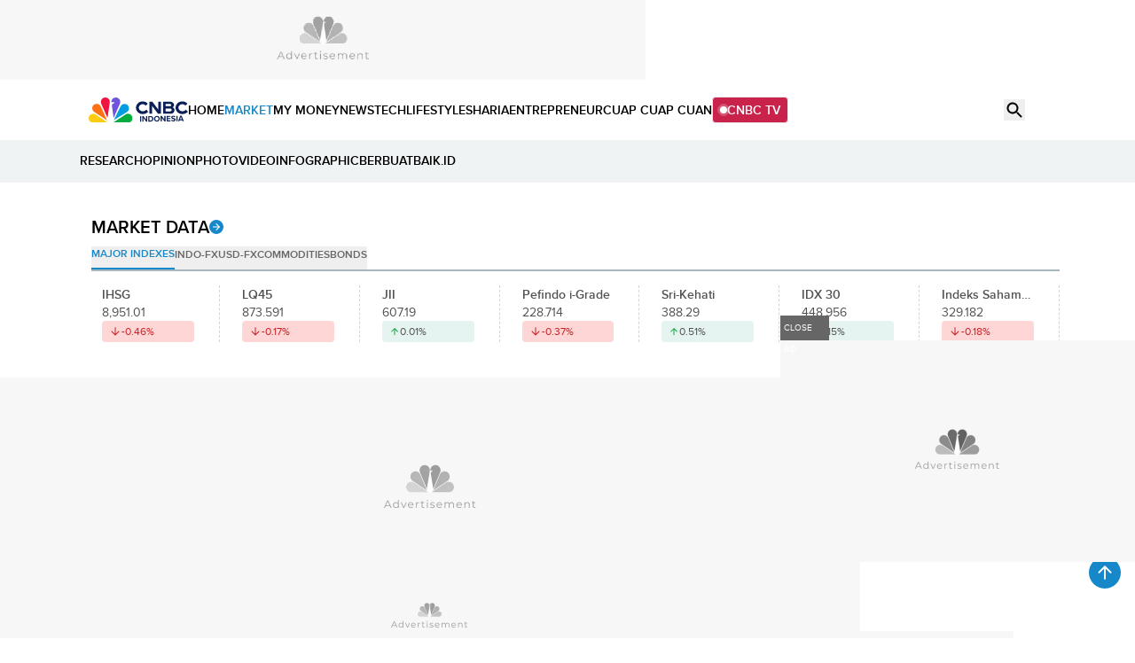

--- FILE ---
content_type: text/html; charset=UTF-8
request_url: https://www.cnbcindonesia.com/market/20210527153651-17-248785/saham-lippo-merana-diobral-investor-giliran-trio-mnc-ngamuk
body_size: 30221
content:
<!DOCTYPE html>
<html lang="id" class="scroll-smooth" data-critters-container>

    <head>
    <link rel="preconnect" href="https://analytics.google.com">
    <link href="https://analytics.google.com" rel="dns-prefetch">

    <link rel="preconnect" href="https://www.google-analytics.com">
    <link href="https://www.google-analytics.com" rel="dns-prefetch">

    <link rel="preconnect" href="https://www.googletagmanager.com">
    <link href="https://www.googletagmanager.com" rel="dns-prefetch">

    <link rel="preconnect" href="https://cdn.cnbcindonesia.com">
    <link rel="preconnect" href="https://cdn.cnbcindonesia.com" crossorigin>

    <link href="https://www.cnbcindonesia.com" rel="dns-prefetch">
        <link href="https://cdn.cnbcindonesia.com" rel="dns-prefetch">
        <link href="https://cdn.detik.net.id" rel="dns-prefetch">
        <link href="https://securepubads.g.doubleclick.net" rel="dns-prefetch">
        <link href="https://cdnstatic.detik.com" rel="dns-prefetch">
        <link href="https://akcdn.detik.net.id" rel="dns-prefetch">
        <link href="https://www.gstatic.com" rel="dns-prefetch">
        <link href="https://www.facebook.com" rel="dns-prefetch">
        <link href="https://partner.googleadservices.com" rel="dns-prefetch">    
        
                
    <script type = "text/javascript">
        window.dataLayer = window.dataLayer || [];
        window.dataLayer.push({
            'event' : 'event_params',
            'articleId' : '248785',
            'contentType' : 'singlepagenews',
            'originalTitle' : 'Saham Lippo Merana Diobral Investor, Giliran Trio MNC Ngamuk',
            'platform' : 'desktop',
            'author' : 'Aldo Fernando',
            'tag' : 'top gainers,top losers,saham',
            'audiopresent' : 'No',
            'keywords' : 'top gainers, top losers, saham',
            'articleType' : 'singlepage',
            'publishDate' : '2021/05/27 16:30:00',
            'pageNumber' : '',
            'kanalId' : '2-5-17',
            'namaKanal' : 'market'
        });
    </script>

                    <!-- S:Tracker -->
        <!-- Google Tag Manager -->
<script>(function(w,d,s,l,i){w[l]=w[l]||[];w[l].push({'gtm.start':
new Date().getTime(),event:'gtm.js'});var f=d.getElementsByTagName(s)[0],
j=d.createElement(s),dl=l!='dataLayer'?'&l='+l:'';j.async=true;j.src=
'https://www.googletagmanager.com/gtm.js?id='+i+dl;f.parentNode.insertBefore(j,f);
})(window,document,'script','dataLayer','GTM-PC99KTQ');</script>
<!-- End Google Tag Manager -->        <!-- E:Tracker -->
            
    <title>Saham Lippo Merana Diobral Investor, Giliran Trio MNC Ngamuk</title>

<link rel="dns-prefetch" href="https://cdn.ampproject.org" >
<meta charset="utf-8">
<meta http-equiv="X-UA-Compatible" content="IE=edge">
<meta http-equiv="Content-Type" content="text/html; charset=UTF-8" />

	<meta name="robots" content="index, follow">
	<meta name="googlebot" content="index, follow">
	<meta name="googlebot-news" content="index, follow">

<meta name="robots" content="max-image-preview:large">

<meta name="viewport" content="width=device-width, initial-scale=1, maximum-scale=1">
<meta name="apple-mobile-web-app-capable" content="yes">
<meta name="google-play-app" content="app-id=com.cnbc.indonesia">
<link rel="canonical" href="https://www.cnbcindonesia.com/market/20210527153651-17-248785/saham-lippo-merana-diobral-investor-giliran-trio-mnc-ngamuk" />
<link rel="apple-touch-icon" href="https://cdn.cnbcindonesia.com/cnbc/images/favicon.png?v=6.7.8">
<link rel="android-touch-icon" href="https://cdn.cnbcindonesia.com/cnbc/images/favicon.png?v=6.7.8" />
<link rel="icon" type="image/png" href="https://cdn.cnbcindonesia.com/cnbc/images/favicon.png?v=6.7.8" sizes="32x32">
<link rel="shortcut icon" href="https://cdn.cnbcindonesia.com/cnbc/images/favicon.png?v=6.7.8">
<link rel="shortcut icon" href="https://cdn.cnbcindonesia.com/cnbc/images/favicon.png?v=6.7.8" type="image/x-icon" />
<meta name="twitter:card" content="summary_large_image"/>
<meta name="twitter:site" content="@CNBCIndonesia"/>
<meta name="twitter:site:id" content="17128975" />
<meta name="twitter:creator" content="@CNBCIndonesia" />
<meta name="twitter:description" content="Penguatan ketiga saham tersebut didorong sentimen positif dari Bank MNC yang baru saja resmi mengantongi izin bank digital dari Otoritas Jasa Keuangan (OJK)." />
<meta name="twitter:image:src" content="https://awsimages.detik.net.id/visual/2021/01/13/ilustrasi-ihsg-8_169.jpeg?w=650" />
<meta property="fb:pages" content="388459624870918" />
<meta property="fb:app_id" content="1766408923659392" />
<meta property="article:author" content="https://www.facebook.com/CNBCIndonesia" itemprop="author" />
<meta property="article:publisher" content="https://www.facebook.com/CNBCIndonesia" />
<meta property="og:site_name" content="CNBC Indonesia"/>
<meta property="og:title" content="Saham Lippo Merana Diobral Investor, Giliran Trio MNC Ngamuk"/>
<meta property="og:url" content="https://www.cnbcindonesia.com/market/20210527153651-17-248785/saham-lippo-merana-diobral-investor-giliran-trio-mnc-ngamuk"/>
<meta property="og:description" content="Penguatan ketiga saham tersebut didorong sentimen positif dari Bank MNC yang baru saja resmi mengantongi izin bank digital dari Otoritas Jasa Keuangan (OJK)." >
<meta property="og:image" content="https://awsimages.detik.net.id/visual/2021/01/13/ilustrasi-ihsg-8_169.jpeg?w=650" />
<meta property="og:image:width" content="650" />
<meta property="og:image:height" content="366" />
<meta property="og:type" content="article" />




<meta name="dtk:acctype" content="acc-cnbcindonesia" />
<meta name="dtk:subacctype" content="desktop" />
<meta name="dtk:articleid" content="248785" />
<meta name="dtk:kanalid" content="17" />
<meta name="dtk:namakanal" content="Market" />
<meta name="dtk:articletype" content="singlepage" />
<meta name="dtk:articledewasa" content="dewasatidak" />
<meta name="dtk:articlehoax" content="default" />
<meta name="dtk:createddate" content="2021/05/27 15:36:51" />
<meta name="dtk:createddateunix" content="1622104611000" />
<meta name="dtk:publishdate" content="2021/05/27 16:30:00" />
<meta name="dtk:publishdateunix" content="1622107800000" />
<meta name="dtk:contenttype" content="singlepagenews" />
<meta name="dtk:platform" content="desktop" />
<meta name="dtk:videopresent" content="No" />
<meta name="dtk:author" content="Aldo Fernando" />
<meta name="dtk:keywords" content="top gainers, top losers, saham" />
<meta name="dtk:thumbnailUrl" content="https://awsimages.detik.net.id/visual/2021/01/13/ilustrasi-ihsg-8.jpeg?w=650" />
<meta name="dtk:status" content="1" />
<meta name="dtk:custom-title" content="saham+lippo+merana+diobral+investor%2C+giliran+trio+mnc+ngamuk" />
<meta name="dtk:custom-type" content="detail" />
<meta name="dtk:custom-pagetype" content="text" />
<meta name="kanalid" content="2-5-17" />
<meta name="articleid" content="248785" />
<meta name="articletype" content="singlepage" />
<meta name="createdate" content="2021/05/27 15:36:51" />
<meta name="publishdate" content="2021/05/27 16:30:00" />
<meta name="keywords" content="top gainers, top losers, saham" />
<meta name="originalTitle" content="Saham Lippo Merana Diobral Investor, Giliran Trio MNC Ngamuk" />
<meta name="description" content="Penguatan ketiga saham tersebut didorong sentimen positif dari Bank MNC yang baru saja resmi mengantongi izin bank digital dari Otoritas Jasa Keuangan (OJK)." />
<meta name="videopresent" content="No" />
<meta name="contenttype" content="singlepagenews" />
<meta name="platform" content="desktop" />
<meta name="author" content="Aldo Fernando" />
<meta name="tag" content="top gainers,top losers,saham" />
<meta name="hl_nhl_wp" content="nonheadline-0" />
<meta name="hl_nhl_kanal" content="nonheadline-0-2-5-17" />
<meta name="dtkkanalidDLP" content="5" />
<meta name="audiopresent" content="No" />


<!-- Update Meta JSON_LD -->

			
	


<!-- Checking FactCheckContent -->

<!-- ld+json detail -->
<script type="application/ld+json">
    {
        "@context": "https://schema.org",
        "@type": "BreadcrumbList",
        "itemListElement": [
            {
                "@type": "ListItem",
                "position": 1,
                "name": "CNBC Indonesia",
                "item": "https://www.cnbcindonesia.com/"
            },
            {
                "@type": "ListItem",
                "position": 2,
                "name": "Market",
                "item": "https://www.cnbcindonesia.com/market"
            },
            {
                "@type": "ListItem",
                "position": 3,
                "name": "Berita Market"
            }
        ]
    }
</script>


		<!-- ld+json 'multiplepage', 'article', 'foto' -->
	<script type="application/ld+json">
		{
			"@context": "https://schema.org",
			"@type": "WebPage",
			"headline": "Saham Lippo Merana Diobral Investor, Giliran Trio MNC Ngamuk",
			"url": "https://www.cnbcindonesia.com/market/20210527153651-17-248785/saham-lippo-merana-diobral-investor-giliran-trio-mnc-ngamuk",
			"datePublished": "2021-05-27T16:30:00+07:00",
			"image": "https://awsimages.detik.net.id/visual/2021/01/13/ilustrasi-ihsg-8_169.jpeg?w=1200",
			"thumbnailUrl": "https://awsimages.detik.net.id/visual/2021/01/13/ilustrasi-ihsg-8_169.jpeg?w=1200"
		}
	</script>
	<script type="application/ld+json">
		{
			"@context": "https://schema.org",
			"@type": "NewsArticle",
			"mainEntityOfPage": {
				"@type": "WebPage",
				"@id": "https://www.cnbcindonesia.com/market/20210527153651-17-248785/saham-lippo-merana-diobral-investor-giliran-trio-mnc-ngamuk"
			},
			"headline": "Saham Lippo Merana Diobral Investor, Giliran Trio MNC Ngamuk",

						"image": {
				"@type": "ImageObject",
				"url": "https://awsimages.detik.net.id/visual/2021/01/13/ilustrasi-ihsg-8_169.jpeg?w=1200"
			},
			
			"datePublished": "2021-05-27T16:30:00+07:00",
			"dateModified": "1970-01-01T07:00:00+07:00",
			"author": {
				"@type": "Person",
				"name": "Aldo Fernando"
			},
			"publisher": {
				"@type": "Organization",
				"name": "cnbcindonesia.com",
				"logo": {
					"@type": "ImageObject",
					"url": "https://cdn.cnbcindonesia.com/cnbc/images/logo_cnbc_wide.png?v=6.7.8"
				}
			},
			"description": "Penguatan ketiga saham tersebut didorong sentimen positif dari Bank MNC yang baru saja resmi mengantongi izin bank digital dari Otoritas Jasa Keuangan (OJK)."
		}
	</script>
		
	    <meta name="site_name" content="cnbc_market">
    
    
    <meta name="robots" content="max-snippet:-1">

    <a href="https://connect.detik.com/oauth/authorize?clientId=10178&redirectUrl=https%3A%2F%2Fwww.cnbcindonesia.com%2Fauthorize%3Fu%3Dhttps%3A%2F%2Fwww.cnbcindonesia.com%2Fmarket%2F20210527153651-17-248785%2Fsaham-lippo-merana-diobral-investor-giliran-trio-mnc-ngamuk&backURL=https%3A%2F%2Fwww.cnbcindonesia.com%2Fmarket%2F20210527153651-17-248785%2Fsaham-lippo-merana-diobral-investor-giliran-trio-mnc-ngamuk" style="display: none" class="to_login">login</a>

    <script type="text/javascript">
        var EO_SUBCAT   = "";
        const base_url = 'https://www.cnbcindonesia.com/';
        const asset_url = 'https://cdn.cnbcindonesia.com/cnbc/';
        const asset_version = "6.7.8";
        const datamode = '';
        const rekomendasiTokenKey = '347129';

        const a_alt_login = "https://connect.detik.com/oauth/authorize?clientId=10178&redirectUrl=https%3A%2F%2Fwww.cnbcindonesia.com%2Fauthorize%3Fu%3Dhttps%3A%2F%2Fwww.cnbcindonesia.com%2Fmarket%2F20210527153651-17-248785%2Fsaham-lippo-merana-diobral-investor-giliran-trio-mnc-ngamuk&backURL=https%3A%2F%2Fwww.cnbcindonesia.com%2Fmarket%2F20210527153651-17-248785%2Fsaham-lippo-merana-diobral-investor-giliran-trio-mnc-ngamuk";
        const a_href_login = "https://connect.detik.com/oauth/authorize?clientId=10178&redirectUrl=https%3A%2F%2Fwww.cnbcindonesia.com%2Fauthorize%3Fu%3Dhttps%3A%2F%2Fwww.cnbcindonesia.com%2Fmarket%2F20210527153651-17-248785%2Fsaham-lippo-merana-diobral-investor-giliran-trio-mnc-ngamuk&backURL=https%3A%2F%2Fwww.cnbcindonesia.com%2Fmarket%2F20210527153651-17-248785%2Fsaham-lippo-merana-diobral-investor-giliran-trio-mnc-ngamuk";
        const a_href_login_rekomendasi = "https://connect.detik.com/oauth/authorize?clientId=10178&redirectUrl=https%3A%2F%2Fwww.cnbcindonesia.com%2Fauthorize%3Fu%3Dhttps%3A%2F%2Fwww.cnbcindonesia.com%2Fwatchlist%3Fpage%3Drekomendasi&backURL=https%3A%2F%2Fwww.cnbcindonesia.com%2Fwatchlist%3Fpage%3Drekomendasi";
        const a_href_register_rekomendasi = "https://connect.detik.com/accounts/register?clientId=10178&redirectUrl=https%3A%2F%2Fwww.cnbcindonesia.com%2Fauthorize&backURL=https%3A%2F%2Fwww.cnbcindonesia.com%2Fwatchlist%3Fpage%3Drekomendasi";
        const assetBtnCloseBN = "https://cdn.cnbcindonesia.com/cnbc/images/icon-close.webp?v=6.7.8";

        
        // getScript defer and waitUntil called
        function getScript(e,t){var n=document.getElementsByTagName("head")[0];var existing=Array.prototype.slice.call(document.getElementsByTagName("script")).filter(function(s){return s.src&&s.src.indexOf(e)!==-1;})[0];if(existing){if(typeof t==="function"){setTimeout(t,0);}return;}var a=document.createElement("script");a.src=e;var d=false;a.onload=a.onreadystatechange=function(){if(!d&&(!this.readyState||this.readyState==="loaded"||this.readyState==="complete")){d=true;if(typeof t==="function")t();a.onload=a.onreadystatechange=null;}};n.appendChild(a);}function waitUntil(condFn,onReady,timeoutMs=10000,intervalMs=100){const start=Date.now();const timer=setInterval(()=>{if(condFn()){clearInterval(timer);onReady();}else if(Date.now()-start>=timeoutMs){clearInterval(timer);console.warn(`Timeout ${timeoutMs}s:condition is not achieved.`);}},intervalMs);}
    </script>

        <link rel="stylesheet" type="text/css" href="https://cdn.cnbcindonesia.com/cnbc/css/style.css?v=6.7.8" />
    <link rel="stylesheet" href="https://cdn.cnbcindonesia.com/cnbc/swiper/swiper.bundle.min.css?v=6.7.8">
    <script src="https://cdn.cnbcindonesia.com/cnbc/js/jquery-3.6.0.min.js?v=6.7.8"></script>
    <script src="https://cdn.cnbcindonesia.com/cnbc/js/hoisted.js?v=6.7.8"></script>

    <!-- s:loader style-->
    <style>
        .loader,.loader:after{border-radius:50%;width:95%;height:95%;transform:scale(.7)}.loader{margin:auto;font-size:10px;position:relative;text-indent:-9999em;border-top:4px solid rgb(22 136 201 / 20%);border-right:4px solid rgb(22 136 201 / 20%);border-bottom:4px solid rgb(22 136 201 / 20%);border-left:4px solid #1688c9;-webkit-transform:translateZ(0);-ms-transform:translateZ(0);transform:translateZ(0);-webkit-animation:load8 1.1s infinite linear;animation:load8 1.1s infinite linear;overflow:hidden}@-webkit-keyframes load8{0%{-webkit-transform:rotate(0deg);transform:rotate(0deg)}100%{-webkit-transform:rotate(360deg);transform:rotate(360deg)}}@keyframes load8{0%{-webkit-transform:rotate(0deg);transform:rotate(0deg)}100%{-webkit-transform:rotate(360deg);transform:rotate(360deg)}}
    </style>
    <!-- e:loader style-->

    <style>
        .invisible {
            visibility: hidden;
        }
    
        .disabled-div {
            background: #efefef;
            cursor: not-allowed;
            opacity: .5;
        }

            </style>
    
        <script type="text/javascript" src="https://awscdn.detik.net.id/libs/sharebox/js/shareBox.js?v=2026012515"></script>
    <script>
        $(function() {
            $("a.embed").each(function() {
                $(this).attr({
                    'data-token'    : 'c8c4441e81af7af9887a170c9c6d7599',
                    'data-url'      : 'https://www.cnbcindonesia.com/api/gambas/oembed',
                    'data-width'    : 620,
                    'data-height'   : 405,
                    'switcher'      : 'on'
                });
            });
            $("iframe.videocnbc").each(function() {
                $(this).attr({
                    'height'   : 405                });
            });
        });
    </script>
    <script type="text/javascript">
        var logo_investasiku = "https://cdn.cnbcindonesia.com/cnbc/images/logo-investasiku.png?v=6.7.8";
        var logo_mega_sekuritas = "https://cdn.cnbcindonesia.com/cnbc/images/mega-sekuritas.webp?v=6.7.8";
    </script>
    
    <!-- s:banner taghead -->
    <!--
<link rel="stylesheet" type="text/css" href="https://awscdn.detik.net.id/commerce/desktop/css/detik.ads.css">

<script src="https://awscdnstatic.detik.net.id/internal/revive/contextualad.js"></script>
-->


<!-- Begin DFP tag -->
<script async src="https://securepubads.g.doubleclick.net/tag/js/gpt.js"></script>
<script>
window.googletag = window.googletag || {cmd: []};

//dfp_keywords = getKeywords();

  googletag.cmd.push(function() {  



googletag.defineSlot('/23268649867/Desktop_Market/balloonads', [[400, 250], [1, 1]], 'div-gpt-ad-1733808801233-0').addService(googletag.pubads());
googletag.defineSlot('/23268649867/Desktop_Market/leaderboard', [728, 90], 'div-gpt-ad-1733809984247-0').addService(googletag.pubads());
googletag.defineSlot('/23268649867/Desktop_Market/billboard', [970, 250], 'div-gpt-ad-1733810064246-0').addService(googletag.pubads());
googletag.defineSlot('/23268649867/Desktop_Market/mediumrectangle1', [[300, 250], [300, 100], [300, 500], [300, 600]], 'div-gpt-ad-1733810452662-0').addService(googletag.pubads());
//googletag.defineSlot('/23268649867/Desktop_Market/mediumrectangle2', [[300, 250], [300, 100], [300, 600]], 'div-gpt-ad-1733810509388-0').addService(googletag.pubads());
//googletag.defineSlot('/23268649867/Desktop_Market/mediumrectangle3', [300, 250], 'div-gpt-ad-1733810565217-0').addService(googletag.pubads());
//googletag.defineSlot('/23268649867/Desktop_Market/mediumrectangle4', [300, 250], 'div-gpt-ad-1733810613291-0').addService(googletag.pubads());
//googletag.defineSlot('/23268649867/Desktop_Market/mediumrectangle5', [300, 250], 'div-gpt-ad-1733810659569-0').addService(googletag.pubads());
//googletag.defineSlot('/23268649867/Desktop_Market/mediumrectangle6', [300, 250], 'div-gpt-ad-1733810706583-0').addService(googletag.pubads());
//googletag.defineOutOfPageSlot('/23268649867/Desktop_Market/newsfeed1', 'div-gpt-ad-1733810821149-0').addService(googletag.pubads());
//googletag.defineOutOfPageSlot('/23268649867/Desktop_Market/newsfeed2', 'div-gpt-ad-1733810886495-0').addService(googletag.pubads());
//googletag.defineOutOfPageSlot('/23268649867/Desktop_Market/newsfeed3', 'div-gpt-ad-1733810936168-0').addService(googletag.pubads());
//googletag.defineOutOfPageSlot('/23268649867/Desktop_Market/newsfeed4', 'div-gpt-ad-1733811052500-0').addService(googletag.pubads());
//googletag.defineOutOfPageSlot('/23268649867/Desktop_Market/inbetween', 'div-gpt-ad-1735565231250-0').addService(googletag.pubads());
//googletag.defineSlot('/23268649867/Desktop_Market/inbetween', [1, 1], 'div-gpt-ad-1753943610851-0').addService(googletag.pubads());
//googletag.defineSlot('/23268649867/Desktop_Market/parallax1', [480, 600], 'div-gpt-ad-1755162203324-0').addService(googletag.pubads());
googletag.defineSlot('/23268649867/Desktop_Market/parallaxindetail', [[480, 600], [300, 250]], 'div-gpt-ad-1733811845679-0').addService(googletag.pubads());
//googletag.defineOutOfPageSlot('/23268649867/Desktop_Market/newstag', 'div-gpt-ad-1735563368688-0').addService(googletag.pubads());
//googletag.defineSlot('/23268649867/Desktop_Market/newstag', [1, 1], 'div-gpt-ad-1752122899448-0').addService(googletag.pubads());
//googletag.defineSlot('/23268649867/Desktop_Market/skinnerkanan', [160, 600], 'div-gpt-ad-1733812079011-0').addService(googletag.pubads());
//googletag.defineSlot('/23268649867/Desktop_Market/skinnerkiri', [160, 600], 'div-gpt-ad-1733812145508-0').addService(googletag.pubads());
googletag.defineSlot('/23268649867/Desktop_Market/bottomframe', [970, 50], 'div-gpt-ad-1733812202227-0').addService(googletag.pubads());

//googletag.defineSlot('/23268649867/Desktop_Homepage/mediumrectangle1', [[300, 100], [300, 250]], 'div-gpt-ad-1733810339856-0').addService(googletag.pubads());
    


/* S- Custom DFP For Callback Function */

/*E- Custom DFP */

    googletag.pubads().enableSingleRequest();
    //googletag.pubads().setTargeting('keyvalue', dfp_keywords);
    googletag.pubads().collapseEmptyDivs(true);
    googletag.enableServices();
  });

</script>
<!-- End DFP tag -->


<!-- Start Forkmedia ContextAds tag -->



<!-- End Forkmedia ContextAds tag -->


<!-- Adsense Tag -->
<script async src="https://pagead2.googlesyndication.com/pagead/js/adsbygoogle.js?client=ca-pub-9300801699626986"
     crossorigin="anonymous"></script>
<!-- End Adsense Tag -->
    <!-- e:banner taghead -->

    
    
    
</head>
    <body class="flex min-h-screen flex-col bg-white dark:bg-cnbc-primary-black ">

        <!-- Google Tag Manager (noscript) -->
<noscript><iframe src="https://www.googletagmanager.com/ns.html?id=GTM-PC99KTQ"
height="0" width="0" style="display:none;visibility:hidden"></iframe></noscript>
<!-- End Google Tag Manager (noscript) -->
        <!-- s:banner skinner -->
                 <!-- e:banner skinner -->

        <!-- s:banner topframe -->
                 <!-- e:banner topframe -->

        <!-- s:banner balloonads -->
        <div class="" id="balloon" style="z-index:68; position: fixed; bottom:50px; right:0; isolation:isolate; margin-bottom:36px;display: block;">
    <div style="width:400px;min-height:250px;margin-inline:auto;background:#f7f7f7 url('https://awscdnstatic.detik.net.id/live/traffic/2023/CNBC/advertisement-400x250.jpg') center center no-repeat;background-size:400px 250px;">
        <!-- /23268649867/Desktop_Market/balloonads -->
        <div id='div-gpt-ad-1733808801233-0' style='min-width: 400px; min-height: 250px;'>
            <script>
            googletag.cmd.push(function() { googletag.display('div-gpt-ad-1733808801233-0'); });
            </script>
        </div>
		<span style="background-color: #666;color:white;font-size: 10px;padding:2px 4px;display:inline-block;cursor:pointer;position:absolute;right: 345px;top:-28px;height:28px;" onclick="this.parentNode.remove();">
		CLOSE AD
		</span>
	</div>
</div>        <!-- e:banner balloonads -->

        <!-- s:banner bottomframe -->
        <div class="" style="z-index:65; position: fixed; bottom:0;  isolation:isolate;display: block; width:100%;">
    <div style="width:970px;min-height:50px;margin-inline:auto;background:#f7f7f7 url('https://awscdnstatic.detik.net.id/live/traffic/2023/CNBC/advertisement-970x50.jpg') center center no-repeat;background-size:970px 50px;">
        <!-- /23268649867/Desktop_Market/bottomframe -->
        <div id='div-gpt-ad-1733812202227-0' style='min-width: 970px; min-height: 50px;'>
            <script>
            googletag.cmd.push(function() { googletag.display('div-gpt-ad-1733812202227-0'); });
            </script>
        </div>
	</div>
</div>        <!-- e:banner bottomframe -->

        <!-- s:banner leaderboard -->
        <div class=" undefined" style="isolation:isolate; margin-bottom:0px;display: block; margin-top:0px;">
    <div style="font-size: 10px; text-align: center; font-weight: 400;">
	</div>
	<div style="width: 728px; min-height:90px; background:#f7f7f7 url('https://awscdnstatic.detik.net.id/live/traffic/2023/CNBC/advertisement-728x90.jpg') center center no-repeat; background-size:728px 90px; margin-inline:auto;">
        <!-- /23268649867/Desktop_Market/leaderboard -->
        <div id='div-gpt-ad-1733809984247-0' style='min-width: 728px; min-height: 90px;'>
            <script>
            googletag.cmd.push(function() { googletag.display('div-gpt-ad-1733809984247-0'); });
            </script>
        </div>
	</div>
</div>        <!-- e:banner leaderboard -->

        <header id="header" class="sticky -top-[1px] z-50 h-auto w-full gap-2 bg-white">
    <div class="mx-auto flex max-w-[1080px] items-center gap-8">
        <a href="https://www.cnbcindonesia.com/" class="w-[112px]" dtr-evt="header" dtr-sec="logo cnbc" dtr-act="logo cnbc" onclick="_pt(this)">
            <img src="https://cdn.cnbcindonesia.com/cnbc/images/cnbc-logo.svg?v=6.7.8" alt="CNBC Indonesia" width="188" height="48" loading="eager" decoding="async" />
        </a>
        <nav class="navbar flex items-center gap-4 py-4 text-sm font-semibold whitespace-nowrap">
            <a class="py-2  hover:text-cnbc-primary-blue" href="https://www.cnbcindonesia.com/" dtr-evt="header" dtr-sec="first navbar" dtr-act="first navbar" onclick="_pt(this)" dtr-idx="1" dtr-ttl="HOME">
                HOME
            </a>
                                                    <a class="py-2 hover:text-cnbc-primary-blue text-cnbc-primary-blue"
                    href="https://www.cnbcindonesia.com/market" dtr-evt="header" dtr-sec="first navbar" dtr-act="first navbar" onclick="_pt(this)" dtr-idx="2" dtr-ttl="market"
                >
                    MARKET                </a>
                                        <a class="py-2 hover:text-cnbc-primary-blue "
                    href="https://www.cnbcindonesia.com/mymoney" dtr-evt="header" dtr-sec="first navbar" dtr-act="first navbar" onclick="_pt(this)" dtr-idx="3" dtr-ttl="my money"
                >
                    MY&nbsp;MONEY                </a>
                                        <a class="py-2 hover:text-cnbc-primary-blue "
                    href="https://www.cnbcindonesia.com/news" dtr-evt="header" dtr-sec="first navbar" dtr-act="first navbar" onclick="_pt(this)" dtr-idx="4" dtr-ttl="news"
                >
                    NEWS                </a>
                                        <a class="py-2 hover:text-cnbc-primary-blue "
                    href="https://www.cnbcindonesia.com/tech" dtr-evt="header" dtr-sec="first navbar" dtr-act="first navbar" onclick="_pt(this)" dtr-idx="5" dtr-ttl="tech"
                >
                    TECH                </a>
                                        <a class="py-2 hover:text-cnbc-primary-blue "
                    href="https://www.cnbcindonesia.com/lifestyle" dtr-evt="header" dtr-sec="first navbar" dtr-act="first navbar" onclick="_pt(this)" dtr-idx="6" dtr-ttl="lifestyle"
                >
                    LIFESTYLE                </a>
                                        <a class="py-2 hover:text-cnbc-primary-blue "
                    href="https://www.cnbcindonesia.com/syariah" dtr-evt="header" dtr-sec="first navbar" dtr-act="first navbar" onclick="_pt(this)" dtr-idx="7" dtr-ttl="sharia"
                >
                    SHARIA                </a>
                                        <a class="py-2 hover:text-cnbc-primary-blue "
                    href="https://www.cnbcindonesia.com/entrepreneur" dtr-evt="header" dtr-sec="first navbar" dtr-act="first navbar" onclick="_pt(this)" dtr-idx="8" dtr-ttl="entrepreneur"
                >
                    ENTREPRENEUR                </a>
                                        <a class="py-2 hover:text-cnbc-primary-blue "
                    href="https://www.cnbcindonesia.com/cuap-cuap-cuan" dtr-evt="header" dtr-sec="first navbar" dtr-act="first navbar" onclick="_pt(this)" dtr-idx="9" dtr-ttl="cuap cuap cuan"
                >
                    CUAP&nbsp;CUAP&nbsp;CUAN                </a>
                        <a href="https://www.cnbcindonesia.com/tv" class="group flex items-center gap-2 rounded border bg-cnbc-support-maroon px-2 py-1 text-white hover:border-cnbc-support-maroon hover:bg-white hover:text-cnbc-support-maroon"><span class="relative flex h-2 w-2">
                <span class="absolute inline-flex h-full w-full animate-ping rounded-full bg-white opacity-75 group-hover:bg-cnbc-support-maroon"></span>
                <span class="relative inline-flex h-2 w-2 rounded-full bg-white group-hover:bg-cnbc-support-maroon"></span>
            </span>CNBC TV</a>
        </nav>
        <div class="ml-auto flex gap-4">
            <button id="searchBtn" dtr-evt="header" dtr-sec="search" dtr-act="search" onclick="_pt(this)">
                <svg class="searchIcon" width="24" height="24" viewBox="0 0 24 24" fill="none" xmlns="http://www.w3.org/2000/svg">
                    <path d="M15.9766 14.4716H15.1866L14.9066 14.2016C16.1066 12.8016 16.7266 10.8916 16.3866 8.86156C15.9166 6.08156 13.5966 3.86156 10.7966 3.52156C6.56656 3.00156 3.00656 6.56156 3.52656 10.7916C3.86656 13.5916 6.08656 15.9116 8.86656 16.3816C10.8966 16.7216 12.8066 16.1016 14.2066 14.9016L14.4766 15.1816V15.9716L18.7266 20.2216C19.1366 20.6316 19.8066 20.6316 20.2166 20.2216C20.6266 19.8116 20.6266 19.1416 20.2166 18.7316L15.9766 14.4716ZM9.97656 14.4716C7.48656 14.4716 5.47656 12.4616 5.47656 9.97156C5.47656 7.48156 7.48656 5.47156 9.97656 5.47156C12.4666 5.47156 14.4766 7.48156 14.4766 9.97156C14.4766 12.4616 12.4666 14.4716 9.97656 14.4716Z" fill="black"/>
                </svg>
                        <svg class="searchClose hidden" width="24" height="24" viewBox="0 0 24 24" fill="none" xmlns="http://www.w3.org/2000/svg">
                    <path d="M18.3 5.71C17.91 5.32 17.28 5.32 16.89 5.71L12 10.59L7.10997 5.7C6.71997 5.31 6.08997 5.31 5.69997 5.7C5.30997 6.09 5.30997 6.72 5.69997 7.11L10.59 12L5.69997 16.89C5.30997 17.28 5.30997 17.91 5.69997 18.3C6.08997 18.69 6.71997 18.69 7.10997 18.3L12 13.41L16.89 18.3C17.28 18.69 17.91 18.69 18.3 18.3C18.69 17.91 18.69 17.28 18.3 16.89L13.41 12L18.3 7.11C18.68 6.73 18.68 6.09 18.3 5.71Z" fill="black"/>
                </svg>
            </button>
            <div class="group relative" id="UserMenu" dtr-evt="header" dtr-sec="profile" dtr-act="profile" onclick="_pt(this)">
    <input type="checkbox" name="loginDropdown" id="loginDropdown" class="peer hidden" aria-hidden="true" role="button">
    <label class="block h-6 w-6" for="loginDropdown" id="connectDetikAvatar">
        <div class="loader" id="loaderAuth">Loading...</div>
    </label>
</div>

<!--s:detikconnect-client-->
    <script defer type="text/javascript" src="https://awscdn.detik.net.id/libs/dc/v1/detikconnect_auto_login.js"></script>
    <script type='text/javascript'>
    $(document).ready(function() {
        detikConnectAutoLogin('10178', false, onLoginClient);
    });
    </script>

<script type='text/javascript'>
    function onLoginClient (data){
        let prefix = `<div id="dropdown" class="absolute right-0 top-[120%] isolate z-[60] hidden w-[250px] rounded-lg bg-white py-4 text-sm font-semibold text-cnbc-primary-black shadow-[0px_2px_20px_0px_rgba(0,0,0,0.12)] group-focus:block peer-checked:block"><ul>`
        const suffix = `</ul></div>`
        
        $('#loaderAuth').remove()
        const dcUrl = 'https://connect.detik.com/dashboard/';

        if (data.is_login) {
            $('#connectDetikAvatar').html(`
                <img src="${data.avatar}" class="max-w-full rounded-full" alt="user default" width="36" height="36" loading="lazy" decoding="async">
            `);
            $('#UserMenu').append(`
                ${prefix}
                    <li class="border-b p-3">
                        <iframe
                            id="alloCardIframe"
                            class="alloIFrame p_iframe_r mgt-8"
                            allowtransparency="true"
                            frameborder="0"
                            role="complementary"
                            width="100%"
                            scrolling="no"
                            horizontalscrolling="no"
                            verticalscrolling="no"
                            src="https://connect.cnbcindonesia.com/api/mpc/quickcard/html?ci=10178"
                        ></iframe>
                    </li>
                    <li>
                        <a class="flex gap-2 px-[18px] py-3 hover:bg-cnbc-light-blue hover:text-cnbc-primary-blue" href="${dcUrl}">
                            <img src="https://cdn.cnbcindonesia.com/cnbc/images/iconUser.svg?v=6.7.8" alt=""> My Profile </a>
                    </li>
                    <li>
                        <a class="flex gap-2 px-[18px] py-3 hover:bg-cnbc-light-blue hover:text-cnbc-primary-blue" href="https://connect.detik.com/oauth/signout?redirectUrl=https%3A%2F%2Fwww.cnbcindonesia.com%2Fmarket%2F20210527153651-17-248785%2Fsaham-lippo-merana-diobral-investor-giliran-trio-mnc-ngamuk" dtr-evt="header" dtr-sec="logout" dtr-act="logout">
                            <img src="https://cdn.cnbcindonesia.com/cnbc/images/logout.svg?v=6.7.8" alt=""> Logout </a>
                    </li>
                ${suffix}
            `);

            $("#alloCardIframe").iFrameResize();

        } else {
            prefix = `<div id="dropdown" class="absolute right-0 top-[120%] isolate z-[60] hidden w-[156px] rounded-lg bg-white py-4 text-sm font-semibold text-cnbc-primary-black shadow-[0px_2px_20px_0px_rgba(0,0,0,0.12)] group-focus:block peer-checked:block"><ul>`
            
            $('#connectDetikAvatar').html(`
                <img src="https://cdn.cnbcindonesia.com/cnbc/images/user-default.webp?v=6.7.8" class="max-w-full rounded-full" alt="user default" width="36" height="36" loading="lazy" decoding="async">
            `);
            $('#UserMenu').append(`
            ${prefix}
                <li>
                    <a class="block px-[18px] py-3 hover:bg-cnbc-light-blue hover:text-cnbc-primary-blue" href="https://connect.detik.com/accounts/register?clientId=10178&redirectUrl=https%3A%2F%2Fwww.cnbcindonesia.com%2Fauthorize&backURL=https%3A%2F%2Fwww.cnbcindonesia.com%2Fmarket%2F20210527153651-17-248785%2Fsaham-lippo-merana-diobral-investor-giliran-trio-mnc-ngamuk" dtr-evt="header" dtr-sec="register" dtr-act="register">REGISTER</a>
                </li>
                <li>
                    <a class="block px-[18px] py-3 hover:bg-cnbc-light-blue hover:text-cnbc-primary-blue" href="https://connect.detik.com/oauth/authorize?clientId=10178&redirectUrl=https%3A%2F%2Fwww.cnbcindonesia.com%2Fauthorize%3Fu%3Dhttps%3A%2F%2Fwww.cnbcindonesia.com%2Fmarket%2F20210527153651-17-248785%2Fsaham-lippo-merana-diobral-investor-giliran-trio-mnc-ngamuk&backURL=https%3A%2F%2Fwww.cnbcindonesia.com%2Fmarket%2F20210527153651-17-248785%2Fsaham-lippo-merana-diobral-investor-giliran-trio-mnc-ngamuk" dtr-evt="header" dtr-sec="login" dtr-act="login">LOGIN</a>
                </li>${suffix}
            `);
        }
    }
</script>
<!--e:detikconnect-client-->
        </div>
    </div>
    <div id="searchBox" class="absolute top-[100%] hidden w-full gap-4 bg-gray-light5 py-4 text-sm font-semibold">
        <div class="mx-auto flex max-w-6xl items-center gap-5">
            <form class="item-center flex w-full gap-2 rounded-sm border border-gray-light3 bg-white px-5 py-2" action="https://www.cnbcindonesia.com/search" method="get">
                <input type="text" class="w-full border-transparent font-normal placeholder:text-gray focus:border-transparent focus:ring-0" placeholder="Search.." name="query" dtr-evt="search bar" dtr-sec="search bar" dtr-act="search bar" onclick="_pt(this)">
                                <button type="submit" class="srch-btn gtm_menu_search">
                <svg class="mt-[3px]" width="36" height="36" viewBox="0 0 36 36" fill="none" xmlns="http://www.w3.org/2000/svg">
                    <path d="M23.9648 21.7073H22.7798L22.3598 21.3023C24.1598 19.2023 25.0898 16.3373 24.5798 13.2923C23.8748 9.12234 20.3948 5.79234 16.1948 5.28234C9.8498 4.50234 4.50981 9.84234 5.28981 16.1873C5.79981 20.3873 9.12981 23.8673 13.2998 24.5723C16.3448 25.0823 19.2098 24.1523 21.3098 22.3523L21.7148 22.7723V23.9573L28.0898 30.3323C28.7048 30.9473 29.7098 30.9473 30.3248 30.3323C30.9398 29.7173 30.9398 28.7123 30.3248 28.0973L23.9648 21.7073ZM14.9648 21.7073C11.2298 21.7073 8.21481 18.6923 8.21481 14.9573C8.21481 11.2223 11.2298 8.20734 14.9648 8.20734C18.6998 8.20734 21.7148 11.2223 21.7148 14.9573C21.7148 18.6923 18.6998 21.7073 14.9648 21.7073Z" fill="black"/>
                </svg>
                </button>
            </form>
        </div>
    </div>
</header>

<nav class="navbar w-full bg-gray-light5 py-2 text-sm font-semibold h-[48px] false">
    <div class="mx-auto max-w-[1100px]" id="menu">
        <div class="w-full relative overflow-x-auto overflow-y-hidden scrollClass">
            <div class="whitespace-nowrap w-0 h-auto">
                <div class="flex items-center gap-3 h-[30px] [&>ins]:rounded-sm [&>ins]:bg-cnbc-primary-blue [&>ins]:px-2 [&>ins]:py-1 [&>ins]:text-white">
                    <!-- s:banner navbar -->
                        <div class="flex items-center gap-3 [&>ins]:h-[30px] [&>ins>a]:w-[auto] [&>ins>a]:block">
<ins data-labelname="navbar" data-revive-zoneid="4032" data-revive-id="0cceecb9cae9f51a31123c541910d59b"></ins>
</div>                    <!-- e:banner navbar -->
                    <!-- s:banner Navbar2 -->
                        <div class="flex items-center gap-3 [&>ins]:h-[30px] [&>ins>a]:w-[auto] [&>ins>a]:block">
<ins data-labelname="navbar2" data-revive-zoneid="4340" data-revive-id="0cceecb9cae9f51a31123c541910d59b"></ins>
</div>                    <!-- e:banner Navbar2 -->
                    <!-- s:banner Navbar3 -->
                        <div class="flex items-center gap-3 [&>ins]:h-[30px] [&>ins>a]:w-[auto] [&>ins>a]:block">
<ins data-labelname="navbar3" data-revive-zoneid="5674" data-revive-id="0cceecb9cae9f51a31123c541910d59b"></ins>
</div>                    <!-- e:banner Navbar3 -->         
                                            <a class="hover:text-cnbc-primary-blue " href="https://www.cnbcindonesia.com/research" dtr-evt="header" dtr-sec="second navbar" dtr-act="second navbar" onclick="_pt(this)" dtr-idx="1" dtr-ttl="research">RESEARCH</a>
                                            <a class="hover:text-cnbc-primary-blue " href="https://www.cnbcindonesia.com/opini" dtr-evt="header" dtr-sec="second navbar" dtr-act="second navbar" onclick="_pt(this)" dtr-idx="2" dtr-ttl="opinion">OPINION</a>
                                            <a class="hover:text-cnbc-primary-blue " href="https://www.cnbcindonesia.com/foto" dtr-evt="header" dtr-sec="second navbar" dtr-act="second navbar" onclick="_pt(this)" dtr-idx="3" dtr-ttl="photo">PHOTO</a>
                                            <a class="hover:text-cnbc-primary-blue " href="https://www.cnbcindonesia.com/video" dtr-evt="header" dtr-sec="second navbar" dtr-act="second navbar" onclick="_pt(this)" dtr-idx="4" dtr-ttl="video">VIDEO</a>
                                            <a class="hover:text-cnbc-primary-blue " href="https://www.cnbcindonesia.com/infografis" dtr-evt="header" dtr-sec="second navbar" dtr-act="second navbar" onclick="_pt(this)" dtr-idx="5" dtr-ttl="infographic">INFOGRAPHIC</a>
                                            <a class="hover:text-cnbc-primary-blue " href="https://www.berbuatbaik.id/?utm_source=cnbc&utm_medium=navbar&utm_campaign=berbuatbaikid" dtr-evt="header" dtr-sec="second navbar" dtr-act="second navbar" onclick="_pt(this)" dtr-idx="6" dtr-ttl="berbuatbaik.id">BERBUATBAIK.ID</a>
                                    </div>
            </div>
        </div>
    </div>
</nav>
        <!-- s:content -->
        <div class="mx-auto w-full flex-1 py-9">
            <!-- s:CB Market Data -->
            <!-- s:CB Market Data -->
	<div class="container !w-[1074px] overscroll-none mx-auto">
		<div class="mb-6 mr-[-18px]">
			<div class="flex gap-2 items-center mb-2">
				<span class="text-xl font-semibold">MARKET DATA</span>
									<a href="https://www.cnbcindonesia.com/market-data" dtr-evt="box market data" dtr-sec="lihat selengkapnya" dtr-act="lihat selengkapnya" onClick="_pt(this)" class="bg-cnbc-primary-blue rounded-full p-0.5">
						<svg xmlns="http://www.w3.org/2000/svg" width="12" height="12" viewBox="0 0 12 12" fill="none">
							<path d="M6 2L5.295 2.705L8.085 5.5L2 5.5V6.5L8.085 6.5L5.29 9.29L6 10L10 6L6 2Z" fill="white"></path>
						</svg>
					</a>
							</div>
			<div data-name="cnbc-id" data-target="channelbox-marketdata">
				<div x-data="{ selectedMarketdata: 'major' }" class="w-full">
					<div @keydown.right.prevent="$focus.wrap().next()" @keydown.left.prevent="$focus.wrap().previous()" class="flex gap-3 overflow-x-auto border-b-2 border-gray-light2" role="tablist" aria-label="tab options">
						<button @click="selectedMarketdata = 'major'" :aria-selected="selectedMarketdata === 'major'" :tabindex="selectedMarketdata === 'major' ? '0' : '-1'" :class="selectedMarketdata === 'major' ? 'font-semibold text-cnbc-primary-blue border-b-2 pb-2 border-cnbc-primary-blue' : 'text-black-light2 font-semibold pb-2 hover:text-cnbc-primary-blue hover:border-b-2 hover:border-cnbc-primary-blue'" class="flex items-center text-xs font-semibold text-cnbc-primary-blue border-b-2 pb-2 border-cnbc-primary-blue" type="button" role="tab" aria-controls="tabpanelmajor" aria-selected="true" tabindex="0">
							MAJOR INDEXES
						</button>
						<button @click="selectedMarketdata = 'indofx'" :aria-selected="selectedMarketdata === 'indofx'" :tabindex="selectedMarketdata === 'indofx' ? '0' : '-1'" :class="selectedMarketdata === 'indofx' ? 'font-semibold text-cnbc-primary-blue border-b-2 pb-2 border-cnbc-primary-blue' : 'text-black-light2 font-semibold pb-2 hover:text-cnbc-primary-blue hover:border-b-2 hover:border-cnbc-primary-blue'" class="flex items-center text-xs text-black-light2 font-semibold pb-2 hover:text-cnbc-primary-blue hover:border-b-2 hover:border-cnbc-primary-blue" type="button" role="tab" aria-controls="tabpanelindofx" aria-selected="false" tabindex="-1">
							INDO-FX
						</button>
						<button @click="selectedMarketdata = 'usdfx'" :aria-selected="selectedMarketdata === 'usdfx'" :tabindex="selectedMarketdata === 'usdfx' ? '0' : '-1'" :class="selectedMarketdata === 'usdfx' ? 'font-semibold text-cnbc-primary-blue border-b-2 pb-2 border-cnbc-primary-blue' : 'text-black-light2 font-semibold pb-2 hover:text-cnbc-primary-blue hover:border-b-2 hover:border-cnbc-primary-blue'" class="flex items-center text-xs text-black-light2 font-semibold pb-2 hover:text-cnbc-primary-blue hover:border-b-2 hover:border-cnbc-primary-blue" type="button" role="tab" aria-controls="tabpanelusdfx" aria-selected="false" tabindex="-1">
							USD-FX</button>
						<button @click="selectedMarketdata = 'commodities'" :aria-selected="selectedMarketdata === 'commodities'" :tabindex="selectedMarketdata === 'commodities' ? '0' : '-1'" :class="selectedMarketdata === 'commodities' ? 'font-semibold text-cnbc-primary-blue border-b-2 pb-2 border-cnbc-primary-blue' : 'text-black-light2 font-semibold pb-2 hover:text-cnbc-primary-blue hover:border-b-2 hover:border-cnbc-primary-blue'" class="flex items-center text-xs text-black-light2 font-semibold pb-2 hover:text-cnbc-primary-blue hover:border-b-2 hover:border-cnbc-primary-blue" type="button" role="tab" aria-controls="tabpanelcommodities" aria-selected="false" tabindex="-1">
							COMMODITIES
						</button>
						<button @click="selectedMarketdata = 'bonds'" :aria-selected="selectedMarketdata === 'bonds'" :tabindex="selectedMarketdata === 'bonds' ? '0' : '-1'" :class="selectedMarketdata === 'bonds' ? 'font-semibold text-cnbc-primary-blue border-b-2 pb-2 border-cnbc-primary-blue' : 'text-black-light2 font-semibold pb-2 hover:text-cnbc-primary-blue hover:border-b-2 hover:border-cnbc-primary-blue'" class="flex items-center text-xs text-black-light2 font-semibold pb-2 hover:text-cnbc-primary-blue hover:border-b-2 hover:border-cnbc-primary-blue" type="button" role="tab" aria-controls="tabpanelbonds" aria-selected="false" tabindex="-1">
							BONDS
						</button>
					</div>
                    <div class="py-4 text-neutral-600 dark:text-neutral-300">
                        <div class="swiper relative major-swiper swiper-initialized swiper-horizontal swiper-backface-hidden">
                            <div class="swiper-wrapper items-center" style="transition-duration: 0ms; transform: translate3d(0px, 0px, 0px);">
                                                                    <div class="flex items-center gap-2 px-3 border-r border-dashed border-gray-300 whitespace-nowrap swiper-slide" role="group" aria-label="1 / 7" style="width: 142.286px; margin-right: 13px;">
                                        <div class="flex flex-col px-4 first:pl-0 last:border-none">
                                            <span class="h-4 w-8/12 bg-placeholder block animate-pulse mb-2"></span>
                                            <span class="h-4 w-full bg-placeholder block animate-pulse mb-2"></span>
                                            <span class="h-4 w-full bg-placeholder block animate-pulse"></span>
                                        </div>
                                    </div>
                                                                    <div class="flex items-center gap-2 px-3 border-r border-dashed border-gray-300 whitespace-nowrap swiper-slide" role="group" aria-label="1 / 7" style="width: 142.286px; margin-right: 13px;">
                                        <div class="flex flex-col px-4 first:pl-0 last:border-none">
                                            <span class="h-4 w-8/12 bg-placeholder block animate-pulse mb-2"></span>
                                            <span class="h-4 w-full bg-placeholder block animate-pulse mb-2"></span>
                                            <span class="h-4 w-full bg-placeholder block animate-pulse"></span>
                                        </div>
                                    </div>
                                                                    <div class="flex items-center gap-2 px-3 border-r border-dashed border-gray-300 whitespace-nowrap swiper-slide" role="group" aria-label="1 / 7" style="width: 142.286px; margin-right: 13px;">
                                        <div class="flex flex-col px-4 first:pl-0 last:border-none">
                                            <span class="h-4 w-8/12 bg-placeholder block animate-pulse mb-2"></span>
                                            <span class="h-4 w-full bg-placeholder block animate-pulse mb-2"></span>
                                            <span class="h-4 w-full bg-placeholder block animate-pulse"></span>
                                        </div>
                                    </div>
                                                                    <div class="flex items-center gap-2 px-3 border-r border-dashed border-gray-300 whitespace-nowrap swiper-slide" role="group" aria-label="1 / 7" style="width: 142.286px; margin-right: 13px;">
                                        <div class="flex flex-col px-4 first:pl-0 last:border-none">
                                            <span class="h-4 w-8/12 bg-placeholder block animate-pulse mb-2"></span>
                                            <span class="h-4 w-full bg-placeholder block animate-pulse mb-2"></span>
                                            <span class="h-4 w-full bg-placeholder block animate-pulse"></span>
                                        </div>
                                    </div>
                                                                    <div class="flex items-center gap-2 px-3 border-r border-dashed border-gray-300 whitespace-nowrap swiper-slide" role="group" aria-label="1 / 7" style="width: 142.286px; margin-right: 13px;">
                                        <div class="flex flex-col px-4 first:pl-0 last:border-none">
                                            <span class="h-4 w-8/12 bg-placeholder block animate-pulse mb-2"></span>
                                            <span class="h-4 w-full bg-placeholder block animate-pulse mb-2"></span>
                                            <span class="h-4 w-full bg-placeholder block animate-pulse"></span>
                                        </div>
                                    </div>
                                                                    <div class="flex items-center gap-2 px-3 border-r border-dashed border-gray-300 whitespace-nowrap swiper-slide" role="group" aria-label="1 / 7" style="width: 142.286px; margin-right: 13px;">
                                        <div class="flex flex-col px-4 first:pl-0 last:border-none">
                                            <span class="h-4 w-8/12 bg-placeholder block animate-pulse mb-2"></span>
                                            <span class="h-4 w-full bg-placeholder block animate-pulse mb-2"></span>
                                            <span class="h-4 w-full bg-placeholder block animate-pulse"></span>
                                        </div>
                                    </div>
                                                                    <div class="flex items-center gap-2 px-3 border-r border-dashed border-gray-300 whitespace-nowrap swiper-slide" role="group" aria-label="1 / 7" style="width: 142.286px; margin-right: 13px;">
                                        <div class="flex flex-col px-4 first:pl-0 last:border-none">
                                            <span class="h-4 w-8/12 bg-placeholder block animate-pulse mb-2"></span>
                                            <span class="h-4 w-full bg-placeholder block animate-pulse mb-2"></span>
                                            <span class="h-4 w-full bg-placeholder block animate-pulse"></span>
                                        </div>
                                    </div>
                                                                    <div class="flex items-center gap-2 px-3 border-r border-dashed border-gray-300 whitespace-nowrap swiper-slide" role="group" aria-label="1 / 7" style="width: 142.286px; margin-right: 13px;">
                                        <div class="flex flex-col px-4 first:pl-0 last:border-none">
                                            <span class="h-4 w-8/12 bg-placeholder block animate-pulse mb-2"></span>
                                            <span class="h-4 w-full bg-placeholder block animate-pulse mb-2"></span>
                                            <span class="h-4 w-full bg-placeholder block animate-pulse"></span>
                                        </div>
                                    </div>
                                                            </div>
                        </div>
                    </div>
				</div>
			</div>
		</div>
	</div>
<!-- e:CB Market Data -->

            <!-- e:CB Market Data -->

                            <!-- s:banner billboard -->
                <div class=" undefined" style="isolation:isolate; margin-bottom:36px;display: block;">
    <div style="font-size: 10px; text-align: center; font-weight: 400;">
	</div>
	<div style="width:970px;min-height:250px;margin-inline:auto;background:#f7f7f7 url('https://awscdnstatic.detik.net.id/live/traffic/2023/CNBC/advertisement-970x250.jpg') center center no-repeat;background-size:970px 250px;">
        <!-- /23268649867/Desktop_Market/billboard -->
        <div id='div-gpt-ad-1733810064246-0' style='min-width: 970px; min-height: 250px;'>
            <script>
            googletag.cmd.push(function() { googletag.display('div-gpt-ad-1733810064246-0'); });
            </script>
        </div>
	</div>
</div>                <!-- e:banner billboard -->
            
            <div class="object">
                <div class="container !w-[1074px] overscroll-none mx-auto">
                    <!-- s:breaking news -->
                    <div class="substrig">
    <div id="breaking-news">
    </div>
</div>                    <!-- e:breaking news -->

                    
<div class="grid grid-cols-layout gap-[26px]">
    
    <div class="px-0 content-start">
        <!-- s:breadcrumb -->
        <nav aria-label="Breadcrumb" class="mb-4 flex items-center gap-1">
    <a class="text-xs font-semibold text-cnbc-primary-blue" href="https://www.cnbcindonesia.com/" dtr-evt="breadcrumb" dtr-sec="breadcrumbkanal" dtr-act="breadcrumb kanal" onclick="_pt(this)" dtr-ttl="home">
        CNBC Indonesia
    </a>
    <svg width="8" height="8" viewBox="0 0 8 8" fill="none" xmlns="http://www.w3.org/2000/svg">
        <path d="M2.33288 7.00506C2.49621 7.16839 2.75955 7.16839 2.92288 7.00506L5.69288 4.23506C5.82288 4.10506 5.82288 3.89506 5.69288 3.76506L2.92288 0.995059C2.75955 0.831725 2.49621 0.831725 2.33288 0.995059C2.16955 1.15839 2.16955 1.42173 2.33288 1.58506L4.74621 4.00172L2.32955 6.41839C2.16955 6.57839 2.16955 6.84506 2.33288 7.00506Z" fill="#6D8591"/>
    </svg>
    <a class="text-xs font-semibold text-cnbc-primary-blue" href="https://www.cnbcindonesia.com/market" dtr-evt="breadcrumb" dtr-sec="breadcrumbkanal" dtr-act="breadcrumb kanal" onclick="_pt(this)" dtr-ttl="Market">
        Market    </a>
    <svg width="8" height="8" viewBox="0 0 8 8" fill="none" xmlns="http://www.w3.org/2000/svg">
        <path d="M2.33288 7.00506C2.49621 7.16839 2.75955 7.16839 2.92288 7.00506L5.69288 4.23506C5.82288 4.10506 5.82288 3.89506 5.69288 3.76506L2.92288 0.995059C2.75955 0.831725 2.49621 0.831725 2.33288 0.995059C2.16955 1.15839 2.16955 1.42173 2.33288 1.58506L4.74621 4.00172L2.32955 6.41839C2.16955 6.57839 2.16955 6.84506 2.33288 7.00506Z" fill="#6D8591"/>
    </svg>
    <a aria-current="page" class="text-xs font-semibold text-cnbc-primary-blue" href="#">
        Berita Market    </a>
</nav>
        <!-- e:breadcrumb -->
        <main>
            <article>
                <!-- s:artikel -->
                <div id="detailHead" class="detail-head mb-6 ">
    <div class="mb-1 text-base font-semibold text-cnbc-support-orange">
            </div>
    <div class="head-detail transition-all z-[30]">
        <div class="detail-headwrap mx-auto w-full max-w-[1080px]">
            <h1 class="mb-4 text-32 font-extrabold detail-title">
            Saham Lippo Merana Diobral Investor, Giliran Trio MNC Ngamuk            </h1>
            <!-- s: share top -->
            <div class="share detail-share relative hidden w-[415px] flex-none items-center gap-2">
    <a class="count-komentar text-sm font-medium transition-colors disabled:pointer-events-none disabled:opacity-50 focus:outline-none items-center bg-gray-light4 text-black px-3 py-2 inline-flex gap-2 rounded-[48px]" href="#komentar">
        <svg width="17" height="16" viewBox="0 0 17 16" fill="none" xmlns="http://www.w3.org/2000/svg">
            <g clip-path="url(#clip0_2591_15223)">
                <path fill-rule="evenodd" clip-rule="evenodd" d="M8.5 0.5C12.8956 0.5 16.5 3.42151 16.5 7.0407C16.5 10.5374 13.0535 13.4357 8.76216 13.5356L8.63187 13.5378L4.58791 15.4128L4.51256 15.4491C4.44976 15.4778 4.38697 15.5 4.32418 15.5C4.19231 15.5 4.1044 15.4564 4.01648 15.4128C3.85322 15.2913 3.72785 15.0947 3.71078 14.9275L3.70879 14.8895V12.2733C1.73077 11.0523 0.5 9.09012 0.5 7.0407C0.5 3.42151 4.1044 0.5 8.5 0.5ZM8.5 1.25C4.47798 1.25 1.25 3.88209 1.25 7.0407C1.25 8.769 2.28231 10.4728 4.00792 11.5755L4.10273 11.635L4.45879 11.8548L4.45875 14.6458L8.46288 12.7894L8.62435 12.7878C12.5864 12.7481 15.75 10.1309 15.75 7.0407C15.75 3.88209 12.522 1.25 8.5 1.25ZM8.8956 8.26163C9.2033 8.26163 9.51099 8.52326 9.46703 8.82849C9.46703 9.13372 9.24725 9.43895 8.8956 9.43895H5.29121C4.98352 9.43895 4.71978 9.13372 4.71978 8.82849C4.71978 8.52326 4.98352 8.26163 5.29121 8.26163H8.8956ZM12.0604 5.47093C12.4121 5.47093 12.6758 5.68895 12.6758 6.03779C12.6758 6.38663 12.4121 6.64826 12.1044 6.64826H5.29121C4.98352 6.64826 4.71978 6.34302 4.71978 6.03779C4.71978 5.73256 4.98352 5.47093 5.29121 5.47093H12.0604Z" fill="black"/>
            </g>
            <defs>
                <clipPath id="clip0_2591_15223">
                    <rect width="16" height="16" fill="white" transform="translate(0.5)"/>
                </clipPath>
            </defs>
        </svg>
        <span class="nolabel"></span> Comment    </a>

    <span class="text-sm font-semibold">SHARE</span>
    <nav class="cnbc-share-top flex gap-2">

        
        <a href="#" class="fb gtm_share_top_facebook"
            data-url="https://www.cnbcindonesia.com/market/20210527153651-17-248785/saham-lippo-merana-diobral-investor-giliran-trio-mnc-ngamuk"
            data-title="Saham Lippo Merana Diobral Investor, Giliran Trio MNC Ngamuk"
            data-image="https://awsimages.detik.net.id/visual/2021/01/13/ilustrasi-ihsg-8.jpeg?w=650"
            data-desc="Penguatan ketiga saham tersebut didorong sentimen positif dari Bank MNC yang baru saja resmi mengantongi izin bank digital dari Otoritas Jasa Keuangan (OJK)."
            dtr-evt="share top"
            dtr-sec="share socmed"
            dtr-act="share facebook"
            onclick="_pt(this)"
            dtr-ttl="Saham Lippo Merana Diobral Investor, Giliran Trio MNC Ngamuk"
        >
            <svg width="32" height="32" viewBox="0 0 32 32" fill="none" xmlns="http://www.w3.org/2000/svg">
                <rect width="32" height="32" rx="16" fill="#3B5998"/>
                <path fill-rule="evenodd" clip-rule="evenodd" d="M20.8 6.52117V9.59317H19.051C18.3902 9.59317 17.9627 9.71443 17.7684 9.99738C17.5352 10.2803 17.4186 10.6845 17.4186 11.2504V13.4332H20.6834L20.2558 16.869H17.4186V25.5999H14.0372V16.869H11.2V13.4332H14.0372V10.9271C14.0372 9.4719 14.4259 8.38053 15.1643 7.57211C15.9417 6.80411 16.991 6.3999 18.2736 6.3999C19.3619 6.3999 20.1781 6.44032 20.8 6.52117Z" fill="white"/>
            </svg>
        </a>

        
        <a href="#"
            class="tw gtm_share_top_twitter" 
            data-url="https://www.cnbcindonesia.com/market/20210527153651-17-248785/saham-lippo-merana-diobral-investor-giliran-trio-mnc-ngamuk" 
            data-title="Saham Lippo Merana Diobral Investor, Giliran Trio MNC Ngamuk" 
            data-image="https://awsimages.detik.net.id/visual/2021/01/13/ilustrasi-ihsg-8.jpeg?w=650" 
            data-desc="Penguatan ketiga saham tersebut didorong sentimen positif dari Bank MNC yang baru saja resmi mengantongi izin bank digital dari Otoritas Jasa Keuangan (OJK)." 
            dtr-evt="share top" 
            dtr-sec="share socmed" 
            dtr-act="share twitter"
            onclick="_pt(this)"
            dtr-ttl="Saham Lippo Merana Diobral Investor, Giliran Trio MNC Ngamuk"
        >
            <svg xmlns="http://www.w3.org/2000/svg" width="32" height="32" viewBox="0 0 32 32" fill="none">
                <path d="M16 32C24.8366 32 32 24.8366 32 16C32 7.16344 24.8366 0 16 0C7.16345 0 0 7.16344 0 16C0 24.8366 7.16345 32 16 32Z" fill="black"/>
                <path d="M17.8076 14.5199L24.8808 6.2998H23.2046L17.063 13.4372L12.1577 6.2998H6.5L13.9178 17.0928L6.5 25.7128H8.17621L14.6619 18.1755L19.8423 25.7128H25.5L17.8072 14.5199H17.8076ZM15.5118 17.1879L14.7602 16.1132L8.78017 7.56134H11.3547L16.1807 14.4629L16.9323 15.5377L23.2054 24.5087H20.6309L15.5118 17.1883V17.1879Z" fill="white"/>
            </svg>
        </a>

        
        <a href="#" 
            class="whatsap" 
            data-url="https://www.cnbcindonesia.com/market/20210527153651-17-248785/saham-lippo-merana-diobral-investor-giliran-trio-mnc-ngamuk" 
            data-title="Saham Lippo Merana Diobral Investor, Giliran Trio MNC Ngamuk" 
            data-image="https://awsimages.detik.net.id/visual/2021/01/13/ilustrasi-ihsg-8.jpeg?w=650" 
            data-desc="Penguatan ketiga saham tersebut didorong sentimen positif dari Bank MNC yang baru saja resmi mengantongi izin bank digital dari Otoritas Jasa Keuangan (OJK)." 
            dtr-evt="share top" 
            dtr-sec="share socmed" 
            dtr-act="share whatsapp"
            onclick="_pt(this)"
            dtr-ttl="Saham Lippo Merana Diobral Investor, Giliran Trio MNC Ngamuk"
        >
            <svg xmlns="http://www.w3.org/2000/svg" width="33" height="32" viewBox="0 0 33 32" fill="none">
                <rect x="0.5" width="32" height="32" rx="16" fill="#3ACE01"/>
                <path d="M21.0873 17.5345L21.0798 17.597C19.2473 16.6837 19.0557 16.562 18.819 16.917C18.6548 17.1629 18.1765 17.7204 18.0323 17.8854C17.8865 18.0479 17.7415 18.0604 17.494 17.9479C17.244 17.8229 16.4415 17.5604 15.4915 16.7104C14.7515 16.0479 14.2548 15.2354 14.1082 14.9854C13.864 14.5637 14.3748 14.5037 14.8398 13.6237C14.9232 13.4487 14.8807 13.3112 14.819 13.187C14.7565 13.062 14.259 11.837 14.0507 11.3487C13.8507 10.862 13.6448 10.9237 13.4907 10.9237C13.0107 10.882 12.6598 10.8887 12.3507 11.2104C11.0057 12.6887 11.3448 14.2137 12.4957 15.8354C14.7573 18.7954 15.9623 19.3404 18.1657 20.097C18.7607 20.2862 19.3032 20.2595 19.7323 20.1979C20.2107 20.122 21.2048 19.597 21.4123 19.0095C21.6248 18.422 21.6248 17.9345 21.5623 17.822C21.5007 17.7095 21.3373 17.647 21.0873 17.5345Z" fill="white"/>
                <path d="M23.598 8.48563C17.1905 2.29147 6.58638 6.78397 6.58221 15.5223C6.58221 17.269 7.03971 18.9723 7.91138 20.4765L6.49805 25.6115L11.7772 24.2348C18.3647 27.7931 26.4947 23.0681 26.498 15.5273C26.498 12.8806 25.4647 10.3898 23.5855 8.51813L23.598 8.48563ZM24.833 15.4998C24.828 21.8606 17.8455 25.8331 12.323 22.5865L12.023 22.4081L8.89805 23.2206L9.73555 20.1831L9.53638 19.8706C6.09971 14.3998 10.048 7.2498 16.558 7.2498C18.7697 7.2498 20.8455 8.1123 22.4089 9.6748C23.9714 11.224 24.833 13.2998 24.833 15.4998Z" fill="white"/>
            </svg>
        </a>

        
        <a href="#"
            class="sh-telegram" 
            data-url="https://www.cnbcindonesia.com/market/20210527153651-17-248785/saham-lippo-merana-diobral-investor-giliran-trio-mnc-ngamuk" 
            data-title="Saham Lippo Merana Diobral Investor, Giliran Trio MNC Ngamuk" 
            data-image="https://awsimages.detik.net.id/visual/2021/01/13/ilustrasi-ihsg-8.jpeg?w=650" 
            data-desc="Penguatan ketiga saham tersebut didorong sentimen positif dari Bank MNC yang baru saja resmi mengantongi izin bank digital dari Otoritas Jasa Keuangan (OJK)." 
            dtr-evt="share top" 
            dtr-sec="share socmed" 
            dtr-act="share telegram"
            onclick="_pt(this)"
            dtr-ttl="Saham Lippo Merana Diobral Investor, Giliran Trio MNC Ngamuk"
        >
            <svg xmlns="http://www.w3.org/2000/svg" width="33" height="32" viewBox="0 0 33 32" fill="none">
                <g clip-path="url(#clip0_2378_49315)">
                    <path d="M32.5 16C32.5 24.836 25.336 32 16.5 32C7.664 32 0.5 24.836 0.5 16C0.5 7.164 7.664 0 16.5 0C25.336 0 32.5 7.164 32.5 16Z" fill="#229ED9"/>
                    <path d="M6.5428 15.7736C12.1348 13.3136 19.3708 10.3144 20.37 9.89922C22.99 8.81282 23.794 9.02082 23.3932 11.4272C23.1052 13.1568 22.2748 18.8824 21.6124 22.4464C21.2196 24.56 20.338 24.8104 18.9524 23.896C18.286 23.456 14.922 21.2312 14.1916 20.7088C13.5252 20.2328 12.606 19.66 13.7588 18.532C14.1692 18.1304 16.858 15.5624 18.9532 13.564C19.2276 13.3016 18.8828 12.8704 18.566 13.0808C15.742 14.9536 11.8268 17.5528 11.3284 17.8912C10.5756 18.4024 9.8524 18.6368 8.5548 18.264C7.574 17.9824 6.6164 17.6464 6.2436 17.5184C4.8076 17.0256 5.1484 16.3872 6.5428 15.7736Z" fill="white"/>
                </g>
                <defs>
                    <clipPath id="clip0_2378_49315">
                        <rect width="32" height="32" fill="white" transform="translate(0.5)"/>
                    </clipPath>
                </defs>
            </svg>
        </a>

        <span class="hover:cursor-pointer" id="copyurl" dtr-evt="share top" dtr-sec="share socmed" dtr-act="share copy link" onclick="_pt(this)"  dtr-ttl="Saham Lippo Merana Diobral Investor, Giliran Trio MNC Ngamuk">
            <svg width="33" height="32" viewBox="0 0 33 32" fill="none" xmlns="http://www.w3.org/2000/svg">
                <circle cx="16.5" cy="16" r="16" fill="#999999"/>
                <g clip-path="url(#clip0_2378_49316)">
                    <path fill-rule="evenodd" clip-rule="evenodd" d="M16.958 14.4189C17.1825 14.191 17.5897 14.2001 17.8383 14.4079C18.0116 14.5383 18.5315 15.1903 18.7048 15.451C19.3113 16.4072 19.3546 17.5808 19.0513 18.5804C18.7914 19.5801 18.1416 20.5363 17.1452 21.1448H17.1018L14.7625 22.5356C13.766 23.1006 12.6397 23.231 11.5999 22.9268C10.5602 22.666 9.69377 22.014 9.08726 21.0144L9.00061 20.9274C8.48075 19.9278 8.3941 18.7977 8.61071 17.7546C8.87064 16.755 9.52048 15.8422 10.5169 15.2337C10.5602 15.2337 10.5602 15.1903 10.6035 15.1903L11.2534 14.7991C11.5999 14.6252 11.9898 14.7122 12.1631 15.0599L12.1834 15.0983C12.3288 15.3963 12.2371 15.7625 11.9465 15.9291L11.21 16.3638C10.5169 16.755 10.0403 17.3634 9.86705 18.1023C9.69377 18.8412 9.73709 19.6235 10.127 20.319C10.5602 21.0144 11.1667 21.4925 11.9032 21.6663C12.5963 21.8402 13.3761 21.7967 14.0693 21.4055L16.4087 20.0582H16.452C17.1452 19.6235 17.6217 19.0151 17.795 18.2762C18.0116 17.5808 17.9683 16.7984 17.5351 16.103C17.4051 15.9291 17.1018 15.4945 16.9719 15.4076C16.712 15.1468 16.6686 14.7122 16.9286 14.4514L16.958 14.4189ZM17.9875 10.3009C18.984 9.73587 20.1103 9.60548 21.1501 9.90973C22.1898 10.1705 23.0562 10.8225 23.6627 11.8221C23.7061 11.8656 23.7061 11.8656 23.7494 11.909C24.2693 12.9087 24.3559 14.0388 24.1393 15.0819C23.8794 16.0815 23.2295 16.9943 22.2331 17.6028C22.1898 17.6028 22.1898 17.6462 22.1465 17.6462L21.4966 18.0374C21.1501 18.2112 20.7602 18.1243 20.5869 17.7766C20.4136 17.4724 20.5002 17.0812 20.8035 16.9073L21.54 16.4727C22.2331 16.0815 22.7097 15.473 22.8829 14.7342C23.0562 13.9953 23.0129 13.2129 22.623 12.5175C22.1898 11.8221 21.5833 11.344 20.8468 11.1702C20.1537 10.9963 19.3739 11.0398 18.6807 11.4309L16.3413 12.7783H16.298C15.6048 13.2129 15.1283 13.8214 14.955 14.5603C14.7384 15.2557 14.7817 16.0381 15.2149 16.7335C15.3449 16.9073 15.6482 17.342 15.7781 17.4289C16.0381 17.6897 16.0814 18.1243 15.8214 18.3851C15.6048 18.6459 15.1716 18.6459 14.9117 18.4286C14.7384 18.2982 14.2185 17.6462 14.0452 17.3854C13.4387 16.4292 13.3954 15.2557 13.6987 14.2561C13.9586 13.2564 14.6084 12.3002 15.6048 11.6917H15.6482L17.9875 10.3009Z" fill="white"/>
                </g>
                <defs>
                    <clipPath id="clip0_2378_49316">
                        <rect width="16" height="16" fill="white" transform="translate(8.5 8)"/>
                    </clipPath>
                </defs>
            </svg>
        </span>
    </nav>
    <span class="notif pointer-events-none absolute -bottom-12 right-0 bg-cnbc-primary-blue p-2 text-white opacity-0 transition-all">url telah tercopy</span>
</div>
<script>
    const copyurl = document.getElementById("copyurl");
    const notif = document.querySelector(".notif");
    const copyThis = function () {
        navigator.clipboard.writeText(window.location.href);
        notif.classList.remove("opacity-0");
        notif.classList.add("opacity-100");
        setTimeout(() => {
        document.querySelectorAll(".notif").forEach((el) => {
            el.classList.remove("opacity-100");
            el.classList.add("opacity-0");
        });
        }, 600);
    };
    
    copyurl.addEventListener("click", () => {
        copyThis();
    });
</script>

<script>
    var article = {
        idnews   : 248785,
        idkanal  : 17    };

    var baseurl = 'https://www.cnbcindonesia.com/market/20210527153651-17-248785/saham-lippo-merana-diobral-investor-giliran-trio-mnc-ngamuk';

    $(document).ready(function () {
        setTimeout(
            function() {
                shareBox.run($('.cnbc-share-top'))
                shareBox.countComment($('.count-komentar'));
            }, 1000
        );
    });
</script>            <!-- e: share top -->
        </div>
    </div>
    
    <div class="flex  justify-between">
        <div class="flex flex-col gap-1 ">
            <div class="mb-1 text-base font-semibold">
                                    Aldo Fernando,&nbsp;
                                <span class="text-cnbc-primary-blue">CNBC Indonesia</span>
            </div>
            <div class="text-cm text-gray">27 May 2021 16:30</div>
        </div>
    </div>
    
    <!-- s:related-market-data -->
        <!-- e:related-market-data -->
</div>

                <!-- e:artikel -->

                
                                <figure class="mb-9">
                                            <img class="mb-3 aspect-video w-full object-cover" src="https://awsimages.detik.net.id/visual/2021/01/13/ilustrasi-ihsg-8_169.jpeg?w=900&q=80" alt="Ilustrasi IHSG (CNBC Indonesia/ Tri Susilo)">
                        <figcaption class="text-sm text-gray">
                            Foto: Ilustrasi IHSG (CNBC Indonesia/ Tri Susilo)                        </figcaption>
                                    </figure>
                
                <div id="trigger-titlefixed"></div>
                <div class="detail-text min-w-0">
                    <div class="detail-text">

                        <!-- s:banner inbetween -->
                                                 <!-- e:banner inbetween -->

                        <!-- s:key takeaway -->
                                                <!-- e:key takeaway -->

                        <!-- S: Table of Content -->
                                                <!-- E: Table of Content -->

                        
                        <p><strong>Jakarta, CNBC Indonesia - </strong><span>Tiga saham emiten Grup MNC, PT Bank MNC Internasional Tbk (BABP), PT MNC Kapital Indonesia Tbk (BCAP) dan PT MNC Investama Tbk (BHIT) serentak menjadi </span><span>top gainers</span><span> pada sesi II perdagangan hari ini, Kamis (27/5/2021).</span></p><p><span>Penguatan ketiga saham tersebut didorong sentimen positif dari Bank MNC yang baru saja resmi mengantongi izin bank digital dari Otoritas Jasa Keuangan (OJK).</span></p><p><span>Selain itu, sentimen positif lainnya ialah soal kunjungan CEO Marubeni, konglomerasi bisnis perdagangan dan investasi asal Jepang, Kansai San di MNC Center hari ini. Kunjungan tersebut berkaitan dengan peluang investasi Marubeni di MNC Group.</span></p><!-- s: parallax --><div style="margin-top:24px;margin-bottom: 24px; margin-left:-18px;margin-right: -18px; padding-bottom: 12px;">
    <div style="font-size: 10px; text-align: center; font-weight: 400;">
	</div>
	<div style="width:480px;min-height:600px;margin-inline:auto;margin: auto;background:#f7f7f7 url('https://awscdnstatic.detik.net.id/live/traffic/2023/CNBC/aadvertisement-480x600.jpg') center center no-repeat;background-size:480px 600px;justify-items:center;">
		<div style="position: sticky;top: 120px;">
            <!-- /23268649867/Desktop_Market/parallaxindetail -->
            <div id='div-gpt-ad-1733811845679-0' style='min-width: 300px; min-height: 250px;'>
                <script>
                googletag.cmd.push(function() { googletag.display('div-gpt-ad-1733811845679-0'); });
                </script>
            </div>
		</div>
	</div>
</div><!-- s: parallax --><p><span>Berbeda nasib, saham emiten teknologi dan investasi Grup Lippo, PT Multipolar Tbk (MLPL) menjadi 'pecundang', seiring adanya aksi ambil untung (profit taking) para investor.</span></p><p><span></span></p><table class="linksisip"><tbody><tr><td><div class="lihatjg"><h5>Baca:</h5><a data-label="List Berita" data-action="Berita Pilihan" data-category="Detil Artikel" href="https://www.cnbcindonesia.com/market/20210526231132-17-248594/tok-hary-tanoe-resmi-kantongi-izin-bank-digital-mnc-bank">Tok! Hary Tanoe Resmi Kantongi Izin Bank Digital MNC Bank</a></div></td></tr></tbody></table><p><span></span></p><p><span>Indeks Harga Saham Gabungan (IHSG) berhasil melanjutkan penguatan pada hari ini. IHSG naik 0,45% ke posisi 5.841,828 pada penutupan sesi II perdagangan, Kamis (27/5).</span></p><p><span>Menurut data BEI, ada 294 saham naik, 209 saham merosot dan 138 saham stagnan, dengan nilai transaksi mencapai Rp 22,782 triliun dan volume perdagangan mencapai 25,34 miliar saham.</span></p><p><span>Investor asing pasar saham malah angkat kaki dari Indonesia dengan catatan jual bersih asing mencapai Rp 290,64 miliar di pasar reguler. Sementara, asing mencatatkan beli bersih di pasar negosiasi dan pasar tunai sebesar Rp 205,34 miliar.</span></p><p><span>Berikut 5 saham top gainers dan losers sesi II hari ini (27/5).</span></p><h2><span>Top Gainers</span></h2><ol><li><p><span>Bank MNC Internasional (BABP)</span><span>, saham +35,00%, ke Rp 162, transaksi Rp 256,6 M</span></p></li><li><p><span>MNC Kapital Indonesia (BCAP)</span><span>, +31,82%, ke Rp 145, transaksi Rp 107,7 M</span></p></li><li><p><span>MNC Investama (BHIT)</span><span>, +16,98%, ke Rp 62, transaksi Rp 110,8 M</span></p></li><li><p><span>Wintermar Offshore Marine (WINS)</span><span>, +12,00%, ke Rp 140, transaksi Rp 26,0 M</span></p></li><li><p><span>Bank Ganesha (BGTG)</span><span>, +9,65%, ke Rp 125, transaksi Rp 45,4 M</span></p></li></ol><h2><span>Top Losers</span></h2><ol><li><p><span>MD Pictures (FILM)</span><span>, saham -6,69%, ke Rp 446, transaksi Rp 71,3 M</span></p></li><li><p><span>Sentral Mitra Informatika (LUCK)</span><span>, -6,67%, ke Rp 280, transaksi Rp 34,6 M</span></p></li><li><p><span>MNC Vision Networks (IPTV)</span><span>, -5,56%, ke Rp 238, transaksi Rp 33,1 M</span></p></li><li><p><span>Multipolar (MLPL)</span><span>, -4,72%, ke Rp 505, transaksi Rp 245,1 M</span></p></li><li><p><span>Surya Permata Andalan (NATO)</span><span>, -4,55%, ke Rp 525, transaksi Rp 171,3 M</span></p></li></ol><p><span> </span></p><p><span>Mengacu pada data di atas, saham BABP menjadi yang paling melonjak dengan kenaikan mencapai batas auto rejection atas (ARA) 35,00% ke Rp 162/saham. Dengan penguatan ini, saham BABP berhasil rebound dari penutupan Selasa (25/5) lalu, ketika anjlok 4,00% ke Rp 120/saham.</span></p><p><span></span></p><table class="linksisip"><tbody><tr><td><div class="lihatjg"><h5>Baca:</h5><a data-label="List Berita" data-action="Berita Pilihan" data-category="Detil Artikel" href="https://www.cnbcindonesia.com/market/20210527085844-17-248621/selamat-10-saham-jawara-sebulan-awas-harga-kemahalan-guys">Selamat! 10 Saham Jawara Sebulan, Awas Harga Kemahalan Guys</a></div></td></tr></tbody></table><p><span></span></p><p><span>Dalam sepekan, saham BABP berhasil melejit 86,21%, sementara dalam sebulan sudah melonjak 95,18%.</span></p><p><span>Penguatan saham BABP terjadi seiring kabar terbaru terkait bank telah resmi mendapatkan lisensi digital on boarding dari OJK.</span></p><p><span>Lisensi ini memungkinkan MNC Bank untuk sepenuhnya mendigitalisasi pembukaan rekening simpanan (digital onboarding) dan mendigitalisasi layanan perbankannya dengan sebutan Motion Banking by MNC Bank. Pada April lalu, Bank MNC memang sudah mengajukan izin digital onboarding untuk aplikasi Motion kepada OJK.</span></p><p><span>Adapun Motion Banking merupakan "digital attacker" milik MNC Group untuk meramaikan euforia digitalisasi di Indonesia.</span></p><p><span>"Keberhasilan konversi dari ekosistem MNC Group yang masif akan memberi Motion Banking peluang untuk menumbuhkan basis pelanggannya menjadi 30 juta pelanggan dalam 4-5 tahun ke depan dan menjadi ekosistem keuangan digital terdepan," kata Yudi Hamka, Chief Technology Officer MNC Group, dalam keterbukaan informasi, Kamis (27/5/2021).</span></p><p><span>Sentimen ini ikut mendorong kenaikan saham Grup MNC lainnya, termasuk saham BCAP, yang melejit 31,82% ke Rp 145/saham dan saham BHIT yang terdongkrak 16,98% ke Rp 62/saham.</span></p><p><span>Selain itu sentimen lainnya yang mendongkrak saham-saham Grup MNC ialah mengenai kunjungan </span><span>CEO Marubeni Kansai San di MNC Center, membicarakan kemungkinan kerja sama antara Marubeni dan Grup MNC.</span></p><p><span>Informasi mengenai kunjungan Kansai tersebut berasal dari akun Instagram Hary Tanoesoedibjo, yang adalah big boss MNC. </span></p><p><span>"</span><span>Pagi ini, Kamis, 27 Mei 2021, saya menerima kunjungan CEO Marubeni Mr. Kansai San beserta jajarannya di MNC Center. Kami membicarakan peluang kerja sama dan investasi di MNC Group," tulis HT, sapaan Hary Tanoe, dalam caption unggahan Instagramnya, dikutip CNBC Indonesia, Kamis (27/5/2021).</span></p><p><span>Di sisi lain, saham MLPL anjlok 4,72% ke RP 505/saham. Dengan ini, saham MLPL mengakhiri reli kenaikan 3 hari beruntun sejak Jumat (21/5) pekan lalu.</span></p><p><span>Amblesnya saham induk pengelola Hypermart PT Matahari Putra Prima Tbk (MLPL) ini terjadi seiring aksi profit taking yang dilakukan investor. Kendati ambles, dalam sepekan saham MLPL masih tercatat melonjak 39,50%, sementara dalam sebulan sudah 'terbang' 171,51%.</span></p><p><strong>TIM RISET CNBC INDONESIA</strong></p> 
                        

                        <div class="read-full-article"></div>
                        <strong>(adf/adf)</strong>
                        
                                                        <br />
    <a href="https://www.cnbcindonesia.com/embed/video/704708?comscore=off" id="idautovideocnbc" class="embed autovideocnbc">[Gambas:Video CNBC]<br /></a>
    <script>
        var relatedVideos = JSON.parse('[{"pageUrl":"https:\/\/cnbcindonesia.com\/market\/20260123111749-19-704708\/video-saham-konglomerasi--perbankan-longsor-ihsg-tinggalkan-9000","embedUrl":"https:\/\/www.cnbcindonesia.com\/embed\/video\/704708?comscore=off","time":243,"title":"Video: Saham Konglomerasi - Perbankan Longsor, IHSG Tinggalkan 9.000","animatedUrl":"","imageUrl":"https:\/\/akcdn.detik.net.id\/visual\/2026\/01\/23\/saham-emiten-konglomerasi-perbankan-longsor-ihsg-tinggalkan-level-9000-1769142252700_169.png"}]');
    </script>
                                                

                    </div>
                    <a class="mb-4 mt-5 block" href="https://www.cnbcindonesia.com/market/20230311165210-17-420860/punya-saham-ini-tak-perlu-pusing-lihat-tiket-mudik-selangit" dtr-evt="artikel selanjutnya" dtr-sec="artikel selanjutnya" dtr-act="artikel selanjutnya" onclick="_pt(this)" dtr-id="420860" dtr-ttl="Punya Saham Ini? Tak Perlu Pusing Lihat Tiket Mudik Selangit">
	<span class="block bg-cnbc-primary-blue p-4">
		<span class="mb-2 block text-sm font-semibold text-cnbc-support-yellow">
			Next Article		</span>
		<span class="flex items-center gap-1">
			<span class="block text-base font-semibold text-white">
				Punya Saham Ini? Tak Perlu Pusing Lihat Tiket Mudik Selangit			</span>
			<svg class="ml-auto flex-none" width="36" height="36" viewBox="0 0 36 36" fill="none" xmlns="http://www.w3.org/2000/svg">
				<path d="M10.4975 31.5225C11.2325 32.2575 12.4175 32.2575 13.1525 31.5225L25.6175 19.0575C26.2025 18.4725 26.2025 17.5275 25.6175 16.9425L13.1525 4.47752C12.4175 3.74252 11.2325 3.74252 10.4975 4.47752C9.76248 5.21252 9.76248 6.39752 10.4975 7.13252L21.3575 18.0075L10.4825 28.8825C9.76248 29.6025 9.76248 30.8025 10.4975 31.5225Z" fill="white"/>
			</svg>
		</span>
	</span>
</a>
                </div>
            </article>
        </main>
        <hr class="my-6 border-gray-light4">
        <div class="flex flex-col gap-9">
            <!-- s:tag -->
            <aside class="px-4 py-4 stretch bg-white">
    <div class="font-extrabold text-[26px] flex items-center justify-between mb-4 !hidden">
        Tags  
    </div>
    <div class="flex flex-wrap gap-2">
                                    <a class="inline-block rounded-sm bg-cnbc-light-blue p-2 font-semibold text-cnbc-primary-blue" href="https://www.cnbcindonesia.com/tag/top-gainers" dtr-evt="newstag" dtr-sec="tag" dtr-act="tag" onclick="_pt(this)" dtr-idx="1" dtr-ttl="top gainers">#top gainers</a>
                            <a class="inline-block rounded-sm bg-cnbc-light-blue p-2 font-semibold text-cnbc-primary-blue" href="https://www.cnbcindonesia.com/tag/top-losers" dtr-evt="newstag" dtr-sec="tag" dtr-act="tag" onclick="_pt(this)" dtr-idx="2" dtr-ttl="top losers">#top losers</a>
                            <a class="inline-block rounded-sm bg-cnbc-light-blue p-2 font-semibold text-cnbc-primary-blue" href="https://www.cnbcindonesia.com/tag/saham" dtr-evt="newstag" dtr-sec="tag" dtr-act="tag" onclick="_pt(this)" dtr-idx="3" dtr-ttl="saham">#saham</a>
            
            </div>
</aside>            <!-- e:tag -->

            <!-- s:banner newstag -->
                         <!-- e:banner newstag -->

            <!-- s:banner hiddenquiz -->
                         <!-- e:banner hiddenquiz -->

            <!-- s:komentar -->
            
    <script src="https://awscdn.detik.net.id/libs/comment/v2/js/zoid.min.js?2026012515"></script> <script src="https://awscdn.detik.net.id/libs/comment/v2/js/bridge.js?2026012515"></script>
    <script type='text/javascript'>

        CommentComponent({
            url : 'https://www.cnbcindonesia.com/market/20210527153651-17-248785/saham-lippo-merana-diobral-investor-giliran-trio-mnc-ngamuk',
            idArtikel : parseInt("248785"),
            kanal : parseInt("17"),
            date : "27-05-2021",
            title : "Saham Lippo Merana Diobral Investor, Giliran Trio MNC Ngamuk",
            clientId : parseInt("10178"),
            prefix : 'cnbc',
            kanalAds : 'cnbc_market',
            envAds : 'desktop',
            onLogin,
            onResize,
            onScroll,
            onAlert,
            prokontra : 0,
        }).render('#komentar');

    </script>
    <div class="komentar_box gtm_text_komentar my-4 !pt-4" id="komentar"></div>
            <!-- e:komentar -->

            <!-- s:topik -->
                        <!-- e:topik -->

            <!-- s:artikel terkait -->
            
<hr class="border-gray-light4">

<aside class="py-4 px-0 pt-0 bg-white">
  
	<div class="font-extrabold text-[26px] flex items-center justify-between mb-4">
		Related Articles	</div>

    <div id="relatedArticleBox" class="nhl-list grid grid-flow-col grid-rows-2 gap-6">
		
						<section>
				<a href="https://www.cnbcindonesia.com/market/20240203100707-20-511390/ini-deretan-saham-top-gainers-loser-pekan-ini" dtr-evt="box artikel terkait" dtr-sec="artikel terkait" dtr-act="artikel terkait" onclick="_pt(this)" dtr-idx="1" dtr-id="511390" dtr-ttl="Ini Deretan Saham Top Gainers &amp; Loser Pekan Ini" class="group flex gap-4 items-center" >
					<span class="relative block flex-none overflow-hidden w-[84px]">
						<img src="https://awsimages.detik.net.id/visual/2024/01/20/infografis-deretan-saham-terboncos-dan-tercuan-selama-sepekan_11.jpeg?w=120&q=90" class="w-full object-cover transition-all group-hover:scale-110 aspect-square" alt="Ini Deretan Saham Top Gainers & Loser Pekan Ini">
					</span>
					<span class="block">
						<strong class="font-semibold group-hover:text-cnbc-primary-blue dark:text-white block text-black text-sm">Ini Deretan Saham Top Gainers & Loser Pekan Ini</strong>
						<span class="flex gap-2 items-center mt-3 flex-wrap">
							<span class="inline-block text-cnbc-primary-blue font-semibold text-xs">
							MARKET							</span>
						</span>
					</span>
				</a>
			</section>
		
						<section>
				<a href="https://www.cnbcindonesia.com/market/20230429133937-20-433229/cek-deretan-saham-yang-bisa-bikin-auto-kaya-dalam-sepekan" dtr-evt="box artikel terkait" dtr-sec="artikel terkait" dtr-act="artikel terkait" onclick="_pt(this)" dtr-idx="2" dtr-id="433229" dtr-ttl="Cek! Deretan Saham yang Bisa Bikin Auto Kaya Dalam Sepekan" class="group flex gap-4 items-center" >
					<span class="relative block flex-none overflow-hidden w-[84px]">
						<img src="https://awsimages.detik.net.id/visual/2023/04/01/infografis-deretan-saham-top-gainers-top-losers-sepekan_11.jpeg?w=120&q=90" class="w-full object-cover transition-all group-hover:scale-110 aspect-square" alt="Cek! Deretan Saham yang Bisa Bikin Auto Kaya Dalam Sepekan">
					</span>
					<span class="block">
						<strong class="font-semibold group-hover:text-cnbc-primary-blue dark:text-white block text-black text-sm">Cek! Deretan Saham yang Bisa Bikin Auto Kaya Dalam Sepekan</strong>
						<span class="flex gap-2 items-center mt-3 flex-wrap">
							<span class="inline-block text-cnbc-primary-blue font-semibold text-xs">
							MARKET							</span>
						</span>
					</span>
				</a>
			</section>
		
						<section>
				<a href="https://www.cnbcindonesia.com/market/20230415133944-20-430211/deretan-saham-paling-untung-dan-paling-buntung-sepekan-cek" dtr-evt="box artikel terkait" dtr-sec="artikel terkait" dtr-act="artikel terkait" onclick="_pt(this)" dtr-idx="3" dtr-id="430211" dtr-ttl="Deretan Saham Paling Untung dan Paling Buntung Sepekan, Cek" class="group flex gap-4 items-center" >
					<span class="relative block flex-none overflow-hidden w-[84px]">
						<img src="https://awsimages.detik.net.id/visual/2023/04/01/infografis-deretan-saham-top-gainers-top-losers-sepekan_11.jpeg?w=120&q=90" class="w-full object-cover transition-all group-hover:scale-110 aspect-square" alt="Deretan Saham Paling Untung dan Paling Buntung Sepekan, Cek">
					</span>
					<span class="block">
						<strong class="font-semibold group-hover:text-cnbc-primary-blue dark:text-white block text-black text-sm">Deretan Saham Paling Untung dan Paling Buntung Sepekan, Cek</strong>
						<span class="flex gap-2 items-center mt-3 flex-wrap">
							<span class="inline-block text-cnbc-primary-blue font-semibold text-xs">
							MARKET							</span>
						</span>
					</span>
				</a>
			</section>
		
						<section>
				<a href="https://www.cnbcindonesia.com/market/20230318163230-20-422824/deretan-saham-paling-cuan-dan-terboncos-pekan-ini-cek" dtr-evt="box artikel terkait" dtr-sec="artikel terkait" dtr-act="artikel terkait" onclick="_pt(this)" dtr-idx="4" dtr-id="422824" dtr-ttl="Deretan Saham Paling Cuan dan Terboncos Pekan Ini, Cek" class="group flex gap-4 items-center" >
					<span class="relative block flex-none overflow-hidden w-[84px]">
						<img src="https://awsimages.detik.net.id/visual/2023/01/29/infografis-grafik-pergerakan-rupiah-sepekan-4_11.jpeg?w=120&q=90" class="w-full object-cover transition-all group-hover:scale-110 aspect-square" alt="Deretan Saham Paling Cuan dan Terboncos Pekan Ini, Cek">
					</span>
					<span class="block">
						<strong class="font-semibold group-hover:text-cnbc-primary-blue dark:text-white block text-black text-sm">Deretan Saham Paling Cuan dan Terboncos Pekan Ini, Cek</strong>
						<span class="flex gap-2 items-center mt-3 flex-wrap">
							<span class="inline-block text-cnbc-primary-blue font-semibold text-xs">
							MARKET							</span>
						</span>
					</span>
				</a>
			</section>
		    </div>
</aside>

            <!-- e:artikel terkait -->

            <!-- s:rekomendasi anda -->
            <!-- s:box rekomendasi Detail -->
<aside class="box_reccomendation_cnbc px-4 py-4 bg-gray-light5" type="detail" des_src="detail" size="8">
    <div class="font-extrabold text-[26px] flex items-center justify-between mb-4">
        Recommendation
        <img src="https://cdn.cnbcindonesia.com/cnbc/images/icon-top.webp?v=6.7.8" class="ml-5 h-14 w-14" alt="" width="112" height="112" loading="lazy" decoding="async" />
    </div>
    <div class="rekomendasi-article-box grid grid-cols-4 gap-6">
            <div role="status" class="w-full animate-pulse space-y-8 md:flex md:items-center md:space-x-8 md:space-y-0">
        <div class="group flex w-full flex-col gap-2">
            <div class="relative block flex-none">
                <div class="flex items-center justify-center rounded bg-gray-300 dark:bg-gray-700 aspect-[4/3] undefined">
                    <svg class="h-12 w-12 text-gray-200" xmlns="http://www.w3.org/2000/svg" aria-hidden="true" fill="currentColor" viewBox="0 0 640 512">
                        <path
                            d="M480 80C480 35.82 515.8 0 560 0C604.2 0 640 35.82 640 80C640 124.2 604.2 160 560 160C515.8 160 480 124.2 480 80zM0 456.1C0 445.6 2.964 435.3 8.551 426.4L225.3 81.01C231.9 70.42 243.5 64 256 64C268.5 64 280.1 70.42 286.8 81.01L412.7 281.7L460.9 202.7C464.1 196.1 472.2 192 480 192C487.8 192 495 196.1 499.1 202.7L631.1 419.1C636.9 428.6 640 439.7 640 450.9C640 484.6 612.6 512 578.9 512H55.91C25.03 512 .0006 486.1 .0006 456.1L0 456.1z"
                        ></path>
                    </svg>
                </div>
            </div>
            <div class="block w-full">
                <div class="mb-2 w-full bg-gray-200 dark:bg-gray-700 h-[14px]"></div>
                <div class="mb-2 w-8/12 bg-gray-200 dark:bg-gray-700 h-[14px]"></div>
            </div>
        </div>
        <span class="sr-only"></span>
    </div>
    <div role="status" class="w-full animate-pulse space-y-8 md:flex md:items-center md:space-x-8 md:space-y-0">
        <div class="group flex w-full flex-col gap-2">
            <div class="relative block flex-none">
                <div class="flex items-center justify-center rounded bg-gray-300 dark:bg-gray-700 aspect-[4/3] undefined">
                    <svg class="h-12 w-12 text-gray-200" xmlns="http://www.w3.org/2000/svg" aria-hidden="true" fill="currentColor" viewBox="0 0 640 512">
                        <path
                            d="M480 80C480 35.82 515.8 0 560 0C604.2 0 640 35.82 640 80C640 124.2 604.2 160 560 160C515.8 160 480 124.2 480 80zM0 456.1C0 445.6 2.964 435.3 8.551 426.4L225.3 81.01C231.9 70.42 243.5 64 256 64C268.5 64 280.1 70.42 286.8 81.01L412.7 281.7L460.9 202.7C464.1 196.1 472.2 192 480 192C487.8 192 495 196.1 499.1 202.7L631.1 419.1C636.9 428.6 640 439.7 640 450.9C640 484.6 612.6 512 578.9 512H55.91C25.03 512 .0006 486.1 .0006 456.1L0 456.1z"
                        ></path>
                    </svg>
                </div>
            </div>
            <div class="block w-full">
                <div class="mb-2 w-full bg-gray-200 dark:bg-gray-700 h-[14px]"></div>
                <div class="mb-2 w-8/12 bg-gray-200 dark:bg-gray-700 h-[14px]"></div>
            </div>
        </div>
        <span class="sr-only"></span>
    </div>
    <div role="status" class="w-full animate-pulse space-y-8 md:flex md:items-center md:space-x-8 md:space-y-0">
        <div class="group flex w-full flex-col gap-2">
            <div class="relative block flex-none">
                <div class="flex items-center justify-center rounded bg-gray-300 dark:bg-gray-700 aspect-[4/3] undefined">
                    <svg class="h-12 w-12 text-gray-200" xmlns="http://www.w3.org/2000/svg" aria-hidden="true" fill="currentColor" viewBox="0 0 640 512">
                        <path
                            d="M480 80C480 35.82 515.8 0 560 0C604.2 0 640 35.82 640 80C640 124.2 604.2 160 560 160C515.8 160 480 124.2 480 80zM0 456.1C0 445.6 2.964 435.3 8.551 426.4L225.3 81.01C231.9 70.42 243.5 64 256 64C268.5 64 280.1 70.42 286.8 81.01L412.7 281.7L460.9 202.7C464.1 196.1 472.2 192 480 192C487.8 192 495 196.1 499.1 202.7L631.1 419.1C636.9 428.6 640 439.7 640 450.9C640 484.6 612.6 512 578.9 512H55.91C25.03 512 .0006 486.1 .0006 456.1L0 456.1z"
                        ></path>
                    </svg>
                </div>
            </div>
            <div class="block w-full">
                <div class="mb-2 w-full bg-gray-200 dark:bg-gray-700 h-[14px]"></div>
                <div class="mb-2 w-8/12 bg-gray-200 dark:bg-gray-700 h-[14px]"></div>
            </div>
        </div>
        <span class="sr-only"></span>
    </div>
    <div role="status" class="w-full animate-pulse space-y-8 md:flex md:items-center md:space-x-8 md:space-y-0">
        <div class="group flex w-full flex-col gap-2">
            <div class="relative block flex-none">
                <div class="flex items-center justify-center rounded bg-gray-300 dark:bg-gray-700 aspect-[4/3] undefined">
                    <svg class="h-12 w-12 text-gray-200" xmlns="http://www.w3.org/2000/svg" aria-hidden="true" fill="currentColor" viewBox="0 0 640 512">
                        <path
                            d="M480 80C480 35.82 515.8 0 560 0C604.2 0 640 35.82 640 80C640 124.2 604.2 160 560 160C515.8 160 480 124.2 480 80zM0 456.1C0 445.6 2.964 435.3 8.551 426.4L225.3 81.01C231.9 70.42 243.5 64 256 64C268.5 64 280.1 70.42 286.8 81.01L412.7 281.7L460.9 202.7C464.1 196.1 472.2 192 480 192C487.8 192 495 196.1 499.1 202.7L631.1 419.1C636.9 428.6 640 439.7 640 450.9C640 484.6 612.6 512 578.9 512H55.91C25.03 512 .0006 486.1 .0006 456.1L0 456.1z"
                        ></path>
                    </svg>
                </div>
            </div>
            <div class="block w-full">
                <div class="mb-2 w-full bg-gray-200 dark:bg-gray-700 h-[14px]"></div>
                <div class="mb-2 w-8/12 bg-gray-200 dark:bg-gray-700 h-[14px]"></div>
            </div>
        </div>
        <span class="sr-only"></span>
    </div>
    <div role="status" class="w-full animate-pulse space-y-8 md:flex md:items-center md:space-x-8 md:space-y-0">
        <div class="group flex w-full flex-col gap-2">
            <div class="relative block flex-none">
                <div class="flex items-center justify-center rounded bg-gray-300 dark:bg-gray-700 aspect-[4/3] undefined">
                    <svg class="h-12 w-12 text-gray-200" xmlns="http://www.w3.org/2000/svg" aria-hidden="true" fill="currentColor" viewBox="0 0 640 512">
                        <path
                            d="M480 80C480 35.82 515.8 0 560 0C604.2 0 640 35.82 640 80C640 124.2 604.2 160 560 160C515.8 160 480 124.2 480 80zM0 456.1C0 445.6 2.964 435.3 8.551 426.4L225.3 81.01C231.9 70.42 243.5 64 256 64C268.5 64 280.1 70.42 286.8 81.01L412.7 281.7L460.9 202.7C464.1 196.1 472.2 192 480 192C487.8 192 495 196.1 499.1 202.7L631.1 419.1C636.9 428.6 640 439.7 640 450.9C640 484.6 612.6 512 578.9 512H55.91C25.03 512 .0006 486.1 .0006 456.1L0 456.1z"
                        ></path>
                    </svg>
                </div>
            </div>
            <div class="block w-full">
                <div class="mb-2 w-full bg-gray-200 dark:bg-gray-700 h-[14px]"></div>
                <div class="mb-2 w-8/12 bg-gray-200 dark:bg-gray-700 h-[14px]"></div>
            </div>
        </div>
        <span class="sr-only"></span>
    </div>
    <div role="status" class="w-full animate-pulse space-y-8 md:flex md:items-center md:space-x-8 md:space-y-0">
        <div class="group flex w-full flex-col gap-2">
            <div class="relative block flex-none">
                <div class="flex items-center justify-center rounded bg-gray-300 dark:bg-gray-700 aspect-[4/3] undefined">
                    <svg class="h-12 w-12 text-gray-200" xmlns="http://www.w3.org/2000/svg" aria-hidden="true" fill="currentColor" viewBox="0 0 640 512">
                        <path
                            d="M480 80C480 35.82 515.8 0 560 0C604.2 0 640 35.82 640 80C640 124.2 604.2 160 560 160C515.8 160 480 124.2 480 80zM0 456.1C0 445.6 2.964 435.3 8.551 426.4L225.3 81.01C231.9 70.42 243.5 64 256 64C268.5 64 280.1 70.42 286.8 81.01L412.7 281.7L460.9 202.7C464.1 196.1 472.2 192 480 192C487.8 192 495 196.1 499.1 202.7L631.1 419.1C636.9 428.6 640 439.7 640 450.9C640 484.6 612.6 512 578.9 512H55.91C25.03 512 .0006 486.1 .0006 456.1L0 456.1z"
                        ></path>
                    </svg>
                </div>
            </div>
            <div class="block w-full">
                <div class="mb-2 w-full bg-gray-200 dark:bg-gray-700 h-[14px]"></div>
                <div class="mb-2 w-8/12 bg-gray-200 dark:bg-gray-700 h-[14px]"></div>
            </div>
        </div>
        <span class="sr-only"></span>
    </div>
    <div role="status" class="w-full animate-pulse space-y-8 md:flex md:items-center md:space-x-8 md:space-y-0">
        <div class="group flex w-full flex-col gap-2">
            <div class="relative block flex-none">
                <div class="flex items-center justify-center rounded bg-gray-300 dark:bg-gray-700 aspect-[4/3] undefined">
                    <svg class="h-12 w-12 text-gray-200" xmlns="http://www.w3.org/2000/svg" aria-hidden="true" fill="currentColor" viewBox="0 0 640 512">
                        <path
                            d="M480 80C480 35.82 515.8 0 560 0C604.2 0 640 35.82 640 80C640 124.2 604.2 160 560 160C515.8 160 480 124.2 480 80zM0 456.1C0 445.6 2.964 435.3 8.551 426.4L225.3 81.01C231.9 70.42 243.5 64 256 64C268.5 64 280.1 70.42 286.8 81.01L412.7 281.7L460.9 202.7C464.1 196.1 472.2 192 480 192C487.8 192 495 196.1 499.1 202.7L631.1 419.1C636.9 428.6 640 439.7 640 450.9C640 484.6 612.6 512 578.9 512H55.91C25.03 512 .0006 486.1 .0006 456.1L0 456.1z"
                        ></path>
                    </svg>
                </div>
            </div>
            <div class="block w-full">
                <div class="mb-2 w-full bg-gray-200 dark:bg-gray-700 h-[14px]"></div>
                <div class="mb-2 w-8/12 bg-gray-200 dark:bg-gray-700 h-[14px]"></div>
            </div>
        </div>
        <span class="sr-only"></span>
    </div>
    <div role="status" class="w-full animate-pulse space-y-8 md:flex md:items-center md:space-x-8 md:space-y-0">
        <div class="group flex w-full flex-col gap-2">
            <div class="relative block flex-none">
                <div class="flex items-center justify-center rounded bg-gray-300 dark:bg-gray-700 aspect-[4/3] undefined">
                    <svg class="h-12 w-12 text-gray-200" xmlns="http://www.w3.org/2000/svg" aria-hidden="true" fill="currentColor" viewBox="0 0 640 512">
                        <path
                            d="M480 80C480 35.82 515.8 0 560 0C604.2 0 640 35.82 640 80C640 124.2 604.2 160 560 160C515.8 160 480 124.2 480 80zM0 456.1C0 445.6 2.964 435.3 8.551 426.4L225.3 81.01C231.9 70.42 243.5 64 256 64C268.5 64 280.1 70.42 286.8 81.01L412.7 281.7L460.9 202.7C464.1 196.1 472.2 192 480 192C487.8 192 495 196.1 499.1 202.7L631.1 419.1C636.9 428.6 640 439.7 640 450.9C640 484.6 612.6 512 578.9 512H55.91C25.03 512 .0006 486.1 .0006 456.1L0 456.1z"
                        ></path>
                    </svg>
                </div>
            </div>
            <div class="block w-full">
                <div class="mb-2 w-full bg-gray-200 dark:bg-gray-700 h-[14px]"></div>
                <div class="mb-2 w-8/12 bg-gray-200 dark:bg-gray-700 h-[14px]"></div>
            </div>
        </div>
        <span class="sr-only"></span>
    </div>
    </div>
    <div class="mt-4 text-center">
        <a class="text-sm font-medium transition-colors disabled:pointer-events-none disabled:opacity-50 rounded-sm focus:outline-none inline-flex items-center bg-cnbc-primary-blue text-white px-5 py-2.5" href="https://www.cnbcindonesia.com/rekomendasi" dtr-evt="box rekomendasi detail view more" dtr-sec="lihat selengkapnya" dtr-act="lihat selengkapnya" onclick="_pt(this)">
            SHOW MORE            <svg width="25" height="24" viewBox="0 0 25 24" fill="none" xmlns="http://www.w3.org/2000/svg">
                <path
                    d="M9.50002 6.71075C9.11002 7.10075 9.11002 7.73075 9.50002 8.12075L13.38 12.0008L9.50002 15.8808C9.11002 16.2708 9.11002 16.9008 9.50002 17.2908C9.89002 17.6808 10.52 17.6808 10.91 17.2908L15.5 12.7008C15.89 12.3108 15.89 11.6808 15.5 11.2908L10.91 6.70075C10.53 6.32075 9.89002 6.32075 9.50002 6.71075Z"
                    fill="white"
                ></path>
            </svg>
        </a>
    </div>
</aside>
<!-- e:box rekomendasi Detail -->            <!-- e:rekomendasi anda -->
        </div>
    </div>
    

    
    <div class="grid content-start gap-6">

        <!-- s:banner mediumrectangle1 -->
        <div style="width: 100%; height:600px;">
    <div style="position:sticky;top:120px;">
		<div style="font-size: 10px; text-align: center; font-weight: 400;">
		</div>
		<div style="width:300px;min-height:250px;margin-inline:auto;background:#f7f7f7 url('https://awscdnstatic.detik.net.id/live/traffic/2023/CNBC/advertisement-300x250.jpg') center center no-repeat;background-size:300px 250px;">
            <!-- /23268649867/Desktop_Market/mediumrectangle1 -->
            <div id='div-gpt-ad-1733810452662-0' style='min-width: 300px; min-height: 100px;'>
                <script>
                googletag.cmd.push(function() { googletag.display('div-gpt-ad-1733810452662-0'); });
                </script>
            </div>
		</div>
	</div>
</div>        <!-- e:banner mediumrectangle1 -->

        <!-- s:banner mediumrectangle2 -->
                 <!-- e:banner mediumrectangle2 -->

        <!-- s:terpopuler -->
        <div fetch="false" data-name="widget" data-target="wp_terpopuler" data-param="5/1">
                <div class="font-extrabold text-[26px] flex items-center justify-between mb-4">
    Most Popular</div>
<ul class="flex flex-col divide-y divide-dashed divide-gray-light2 gap-2">
            <li class="relative flex animate-pulse items-center gap-2 pt-2">
            <span class="float-none block h-4 w-9 bg-placeholder text-[26px] font-semibold text-cnbc-support-yellow"></span>
            <span class="block w-full">
                <span class="mb-1 block h-6 w-full bg-placeholder"></span>
                <span class="block h-6 w-9/12 bg-placeholder"></span>
            </span>
        </li>
            <li class="relative flex animate-pulse items-center gap-2 pt-2">
            <span class="float-none block h-4 w-9 bg-placeholder text-[26px] font-semibold text-cnbc-support-yellow"></span>
            <span class="block w-full">
                <span class="mb-1 block h-6 w-full bg-placeholder"></span>
                <span class="block h-6 w-9/12 bg-placeholder"></span>
            </span>
        </li>
            <li class="relative flex animate-pulse items-center gap-2 pt-2">
            <span class="float-none block h-4 w-9 bg-placeholder text-[26px] font-semibold text-cnbc-support-yellow"></span>
            <span class="block w-full">
                <span class="mb-1 block h-6 w-full bg-placeholder"></span>
                <span class="block h-6 w-9/12 bg-placeholder"></span>
            </span>
        </li>
            <li class="relative flex animate-pulse items-center gap-2 pt-2">
            <span class="float-none block h-4 w-9 bg-placeholder text-[26px] font-semibold text-cnbc-support-yellow"></span>
            <span class="block w-full">
                <span class="mb-1 block h-6 w-full bg-placeholder"></span>
                <span class="block h-6 w-9/12 bg-placeholder"></span>
            </span>
        </li>
            <li class="relative flex animate-pulse items-center gap-2 pt-2">
            <span class="float-none block h-4 w-9 bg-placeholder text-[26px] font-semibold text-cnbc-support-yellow"></span>
            <span class="block w-full">
                <span class="mb-1 block h-6 w-full bg-placeholder"></span>
                <span class="block h-6 w-9/12 bg-placeholder"></span>
            </span>
        </li>
    </ul>
            </div>        <!-- e:terpopuler -->

        <!-- s:features -->
        <div fetch="false" data-name="widget" data-target="detail_features" data-param="">
                <section class="p-0 bg-white">
	<div class="font-extrabold text-[26px] flex items-center justify-between mb-4">
        Features
    </div>
	
	<div class="swiper carousel-feature relative">
		<div class="swiper-wrapper">
			<div class="swiper-slide">
				<div role="status" class="w-full animate-pulse space-y-8 md:flex md:items-center md:space-x-8 md:space-y-0">
					<div class="group flex w-full flex-col gap-2">
						<div class="relative block flex-none">
							<div class="flex items-center justify-center rounded bg-gray-300 dark:bg-gray-700 aspect-video w-full">
								<svg class="h-12 w-12 text-gray-200" xmlns="http://www.w3.org/2000/svg" aria-hidden="true" fill="currentColor" viewBox="0 0 640 512">
									<path d="M480 80C480 35.82 515.8 0 560 0C604.2 0 640 35.82 640 80C640 124.2 604.2 160 560 160C515.8 160 480 124.2 480 80zM0 456.1C0 445.6 2.964 435.3 8.551 426.4L225.3 81.01C231.9 70.42 243.5 64 256 64C268.5 64 280.1 70.42 286.8 81.01L412.7 281.7L460.9 202.7C464.1 196.1 472.2 192 480 192C487.8 192 495 196.1 499.1 202.7L631.1 419.1C636.9 428.6 640 439.7 640 450.9C640 484.6 612.6 512 578.9 512H55.91C25.03 512 .0006 486.1 .0006 456.1L0 456.1z"/>
								</svg>
							</div>
						</div>
						<div class="block w-full">
							<div class="mb-2  w-full bg-gray-200 dark:bg-gray-700 h-[18px]"></div>
							<div class="mb-2 w-8/12 bg-gray-200 dark:bg-gray-700 h-[18px]"></div>
						</div>
					</div>
					<span class="sr-only">Loading...</span>
				</div>
			</div>
		</div>
		<div class="swiper-arrow left-2 top-[calc(50%_-_24px)] p-2  carousel-feature-swiper-prev ">
			<svg width="36" height="36" viewBox="0 0 36 36" fill="none" xmlns="http://www.w3.org/2000/svg">
				<circle opacity="0.8" cx="18" cy="18" r="18" fill="black"/>
				<path d="M22.0014 8.98493C21.5114 8.49493 20.7214 8.49493 20.2314 8.98493L11.9214 17.2949C11.5314 17.6849 11.5314 18.3149 11.9214 18.7049L20.2314 27.0149C20.7214 27.5049 21.5114 27.5049 22.0014 27.0149C22.4914 26.5249 22.4914 25.7349 22.0014 25.2449L14.7614 17.9949L22.0114 10.7449C22.4914 10.2649 22.4914 9.46493 22.0014 8.98493Z" fill="white"/>
			</svg>
		</div>
		<div class="swiper-arrow right-2 top-[calc(50%_-_24px)] p-2 carousel-feature-swiper-next">
			<svg width="36" height="36" viewBox="0 0 36 36" fill="none" xmlns="http://www.w3.org/2000/svg">
				<circle opacity="0.8" cx="18" cy="18" r="18" fill="black"/>
				<path d="M13.9977 27.0149C14.4877 27.5049 15.2777 27.5049 15.7677 27.0149L24.0777 18.7049C24.4677 18.3149 24.4677 17.6849 24.0777 17.2949L15.7677 8.98493C15.2777 8.49493 14.4877 8.49493 13.9977 8.98493C13.5077 9.47493 13.5077 10.2649 13.9977 10.7549L21.2377 18.0049L13.9877 25.2549C13.5077 25.7349 13.5077 26.5349 13.9977 27.0149Z" fill="white"/>
			</svg>
		</div>
	</div>

	<div class="swiper-paginations carousel-feature-swiper-pagination"></div>

</section>
            </div>        <!-- e:features -->

        <!-- s:banner mediumrectangle3 -->
                 <!-- e:banner mediumrectangle3 -->

        <!-- s:banner mediumrectangle4 -->
                 <!-- e:banner mediumrectangle4 -->

        <!-- s:banner mediumrectangle5 -->
                 <!-- e:banner mediumrectangle5 -->

        <!-- s:banner mediumrectangle6 -->
                 <!-- e:banner mediumrectangle6 -->
        
    </div>
    
</div>
<script>
    $(document).ready(function() {
        const pilihan_redaksi = $('.topik2').find('a');

        pilihan_redaksi.each(function(index) {
            const title = $(this).html();
            const idberita = getDataFromURL($(this).attr('href'));

            $(this).attr('dtr-evt', 'pilihan redaksi');
            $(this).attr('dtr-sec', 'berita pilihan');
            $(this).attr('dtr-act', 'berita pilihan');
            $(this).attr('dtr-idx', index+1);
            $(this).attr('dtr-ttl', title);
            $(this).attr('dtr-id', idberita);
            $(this).attr('onclick', '_pt(this)');
        })

        const baca_juga = $('.lihatjg').find('a');

        baca_juga.each(function(index) {
            const title = $(this).html();
            const idberita = getDataFromURL($(this).attr('href'));

            $(this).attr('dtr-evt', 'button baca');
            $(this).attr('dtr-sec', 'button baca');
            $(this).attr('dtr-act', 'button baca');
            $(this).attr('dtr-ttl', title);
            $(this).attr('dtr-id', idberita);
            $(this).attr('onclick', '_pt(this)');
        })

        function getDataFromURL(url) {
            try {
                return url.split('/')[4].split('-')[2];
            } catch (error) {
                return '';
            }
        }
    })
</script>                </div>
            </div>
        </div>

        <footer class="footer bg-gray-light5 pb-[56px] pt-9">
    <a class="fixed bottom-14 right-4 z-20 inline-flex h-9 w-9 items-center justify-center rounded-full bg-cnbc-primary-blue" href="#top"
        dtr-evt="back to top" dtr-sec="back to top" dtr-act="back to top" onclick="_pt(this)"
    >
        <svg width="24" height="24" viewBox="0 0 24 24" fill="none" xmlns="http://www.w3.org/2000/svg">
            <path d="M13 18.7915V7.62148L17.88 12.5015C18.27 12.8915 18.91 12.8915 19.3 12.5015C19.69 12.1115 19.69 11.4815 19.3 11.0915L12.71 4.50148C12.32 4.11148 11.69 4.11148 11.3 4.50148L4.69997 11.0815C4.30997 11.4715 4.30997 12.1015 4.69997 12.4915C5.08997 12.8815 5.71997 12.8815 6.10997 12.4915L11 7.62148V18.7915C11 19.3415 11.45 19.7915 12 19.7915C12.55 19.7915 13 19.3415 13 18.7915Z" fill="white"/>
        </svg>
    </a>
    <div class="mx-auto flex max-w-[1100px] justify-between">
        <div class="flex flex-col justify-between">
            <div>
                <a href="https://www.cnbcindonesia.com/" class="mx-auto mb-2.5 block w-[187px] flex-none" dtr-evt="footer" dtr-sec="logo cnbc" dtr-act="logo cnbc" onclick="_pt(this)">
                    <img src="https://cdn.cnbcindonesia.com/cnbc/images/cnbc-logo.svg?v=6.7.8" alt="" class="w-full" width="392" height="80" loading="lazy" decoding="async" />
                </a>
                <div class="ml-9 flex items-center justify-center gap-2 text-xs">
                    <span class="mt-1">part of</span>
                    <svg xmlns="http://www.w3.org/2000/svg" width="95" height="14" viewBox="0 0 95 14" fill="none">
                        <path
                            fill-rule="evenodd"
                            clip-rule="evenodd"
                            d="M15.5269 6.21422C15.2408 5.90572 14.8066 5.75127 14.2243 5.75127C13.8433 5.75127 13.5272 5.81467 13.2749 5.94127C13.0229 6.06829 12.8213 6.22545 12.67 6.41254C12.5187 6.59985 12.412 6.79838 12.3508 7.00772C12.2889 7.21726 12.2525 7.40457 12.2415 7.56983H16.1233C16.0111 6.97445 15.8123 6.52293 15.5269 6.21422ZM12.8298 10.7112C13.1881 11.0529 13.7034 11.2236 14.3755 11.2236C14.8573 11.2236 15.2718 11.1053 15.6192 10.8683C15.9663 10.6315 16.1791 10.3806 16.2575 10.116H18.3581C18.0224 11.1411 17.5068 11.8743 16.8121 12.315C16.1174 12.7557 15.2773 12.9763 14.2917 12.9763C13.6081 12.9763 12.9918 12.8686 12.4433 12.6538C11.894 12.4387 11.4291 12.1329 11.0484 11.736C10.6672 11.3392 10.3733 10.8656 10.1663 10.3147C9.95879 9.76321 9.85547 9.15682 9.85547 8.49575C9.85547 7.8565 9.96175 7.26154 10.1745 6.71023C10.3873 6.15913 10.6896 5.68225 11.082 5.27999C11.4741 4.87753 11.9417 4.56072 12.4852 4.32934C13.0286 4.09797 13.6303 3.98218 14.2917 3.98218C15.031 3.98218 15.675 4.1225 16.2241 4.40356C16.7728 4.68462 17.2237 5.06234 17.5768 5.53632C17.9298 6.01029 18.1844 6.55037 18.3414 7.15635C18.4982 7.76275 18.5542 8.39638 18.5092 9.05786H12.2415C12.2751 9.8183 12.471 10.3696 12.8298 10.7112Z"
                            fill="#214497"
                        ></path>
                        <path
                            fill-rule="evenodd"
                            clip-rule="evenodd"
                            d="M24.3414 4.18936V5.76687H22.6301V10.0185C22.6301 10.4165 22.6961 10.6823 22.8277 10.8151C22.9593 10.9479 23.2226 11.0147 23.6173 11.0147C23.7489 11.0147 23.8749 11.0091 23.9957 10.9978C24.1165 10.987 24.2316 10.9703 24.3414 10.9479V12.7745C24.1436 12.8079 23.9243 12.8299 23.6831 12.8411C23.4419 12.8518 23.2059 12.8578 22.9756 12.8578C22.6138 12.8578 22.2708 12.8328 21.9475 12.7829C21.6239 12.7332 21.3386 12.6363 21.0918 12.4926C20.8452 12.3488 20.6502 12.1435 20.5078 11.8777C20.3649 11.6125 20.2939 11.2638 20.2939 10.8318V5.76687H18.8789V4.18936H20.2939V1.61523H22.6301V4.18936H24.3414Z"
                            fill="#214497"
                        ></path>
                        <mask id="mask0_5006_19992" style="mask-type: luminance;" maskUnits="userSpaceOnUse" x="0" y="0" width="95" height="14">
                            <path fill-rule="evenodd" clip-rule="evenodd" d="M0.355469 13.0946H94.8805V0.905273H0.355469V13.0946Z" fill="white"></path>
                        </mask>
                        <g mask="url(#mask0_5006_19992)">
                            <path fill-rule="evenodd" clip-rule="evenodd" d="M25.6484 12.7396H28.0234V4.10059H25.6484V12.7396Z" fill="#214497"></path>
                            <path
                                fill-rule="evenodd"
                                clip-rule="evenodd"
                                d="M31.8253 0.905273V7.31691L34.8205 4.20329H37.6315L34.3686 7.38405L37.9992 12.8579H35.1216L32.7455 8.99117L31.8253 9.8784V12.8579H29.4492V0.905273H31.8253Z"
                                fill="#214497"
                            ></path>
                            <path
                                fill-rule="evenodd"
                                clip-rule="evenodd"
                                d="M4.3971 10.9967C3.28396 10.9967 2.38165 9.87317 2.38165 8.48729C2.38165 7.10078 3.28396 5.97744 4.3971 5.97744C5.51045 5.97744 6.41254 7.10078 6.41254 8.48729C6.41254 9.87317 5.51045 10.9967 4.3971 10.9967ZM6.58462 0.905273V4.8564C5.94791 4.38963 5.18188 4.11622 4.35708 4.11622C2.14681 4.11622 0.355469 6.07317 0.355469 8.48729C0.355469 10.9012 2.14681 12.8579 4.35708 12.8579C5.18188 12.8579 5.94791 12.5847 6.58462 12.118V12.7386H8.90547V0.905273H6.58462Z"
                                fill="#214497"
                            ></path>
                            <path
                                fill-rule="evenodd"
                                clip-rule="evenodd"
                                d="M28.025 2.14798C28.025 2.83432 27.4668 3.39048 26.7781 3.39048C26.0897 3.39048 25.5312 2.83432 25.5312 2.14798C25.5312 1.46165 26.0897 0.905273 26.7781 0.905273C27.4668 0.905273 28.025 1.46165 28.025 2.14798Z"
                                fill="#214497"
                            ></path>
                            <path
                                fill-rule="evenodd"
                                clip-rule="evenodd"
                                d="M40.4031 12.3031C40.4031 12.5804 40.0244 12.8579 39.6081 12.8579C39.1537 12.8579 38.832 12.5804 38.832 12.3031V4.62926C38.832 4.31501 39.1537 4.09305 39.6081 4.09305C39.9868 4.09305 40.3274 4.31501 40.3274 4.62926V5.38741C40.7059 4.66642 41.5955 3.98218 42.8635 3.98218C44.6615 3.98218 46.1945 5.59099 46.1945 7.53243V12.3031C46.1945 12.6729 45.7972 12.8579 45.3997 12.8579C45.0212 12.8579 44.6237 12.6729 44.6237 12.3031V7.53243C44.6237 6.44144 43.6395 5.36904 42.4662 5.36904C41.4439 5.36904 40.4031 6.18253 40.4031 7.53243V12.3031Z"
                                fill="#1A88C9"
                            ></path>
                            <path
                                fill-rule="evenodd"
                                clip-rule="evenodd"
                                d="M52.4252 7.92206C53.0844 7.92206 53.2536 7.81009 53.2536 7.32448C53.2536 6.22275 52.3502 5.21443 51.1072 5.21443C49.9209 5.21443 48.9417 6.11079 48.9417 7.24984V7.92206H52.4252ZM54.7414 7.41789C54.7414 8.91182 53.9128 8.9677 53.0655 8.9677H48.9417V9.52795C48.9417 10.9097 50.0527 11.7875 51.6155 11.7875C53.0278 11.7875 53.4233 11.059 53.8939 11.059C54.2706 11.059 54.5341 11.4885 54.5341 11.7687C54.5341 12.2541 53.3857 13.0946 51.5592 13.0946C49.111 13.0946 47.3789 11.638 47.3789 9.47186V7.5113C47.3789 5.60663 49.0546 3.98218 51.1259 3.98218C53.0465 3.98218 54.7414 5.42002 54.7414 7.41789Z"
                                fill="#1A88C9"
                            ></path>
                            <path
                                fill-rule="evenodd"
                                clip-rule="evenodd"
                                d="M57.25 10.1479C57.25 11.2156 57.6443 11.6091 58.8084 11.6091H59.3906C59.8223 11.6091 60.0665 11.9274 60.0665 12.2833C60.0665 12.6393 59.8223 12.9762 59.3906 12.9762H58.8084C56.7806 12.9762 55.6914 12.1148 55.6914 10.1479V0.501652C55.6914 0.18312 56.1044 -0.0415039 56.4613 -0.0415039C56.8556 -0.0415039 57.25 0.18312 57.25 0.501652V4.09794H59.6157C59.8973 4.09794 60.0852 4.39765 60.0852 4.71618C60.0852 5.0345 59.8973 5.3156 59.6157 5.3156H57.25V10.1479Z"
                                fill="#1A88C9"
                            ></path>
                            <path
                                fill-rule="evenodd"
                                clip-rule="evenodd"
                                d="M69.6527 12.7609C69.5583 13.0019 69.3129 13.0947 69.0297 13.0947C68.7087 13.0947 68.4823 12.9833 68.3879 12.7609L66.557 7.30885L64.7641 12.7052C64.6695 12.9648 64.4054 13.0947 64.0844 13.0947C63.7824 13.0947 63.5558 13.0019 63.4426 12.7052L60.5169 5.06489C60.4793 4.95369 60.4414 4.8425 60.4414 4.76816C60.4414 4.37888 60.989 4.10059 61.4042 4.10059C61.6305 4.10059 61.8381 4.19335 61.9136 4.39731L64.1976 10.6281L65.972 5.0094C66.0662 4.7311 66.293 4.63833 66.557 4.63833C66.8401 4.63833 67.0667 4.7311 67.1611 5.0094L68.8977 10.684L71.2005 4.39731C71.257 4.21199 71.4646 4.10059 71.6912 4.10059C72.0876 4.10059 72.6727 4.36025 72.6727 4.76816C72.6727 4.86093 72.6349 4.99076 72.5972 5.06489L69.6527 12.7609Z"
                                fill="#1A88C9"
                            ></path>
                            <path
                                fill-rule="evenodd"
                                clip-rule="evenodd"
                                d="M78.7255 7.56739C78.7255 6.46566 77.775 5.38269 76.582 5.38269C75.3891 5.38269 74.4571 6.46566 74.4571 7.56739V9.47207C74.4571 10.6111 75.4078 11.6941 76.582 11.6941C77.7563 11.6941 78.7255 10.6111 78.7255 9.47207V7.56739ZM80.2727 7.56739V9.47207C80.2727 11.358 78.5577 13.0946 76.582 13.0946C74.6063 13.0946 72.9102 11.3767 72.9102 9.47207V7.56739C72.9102 5.66271 74.5689 3.98218 76.582 3.98218C78.5577 3.98218 80.2727 5.60684 80.2727 7.56739Z"
                                fill="#1A88C9"
                            ></path>
                            <path
                                fill-rule="evenodd"
                                clip-rule="evenodd"
                                d="M85.6747 5.36904C84.4633 5.36904 83.2707 6.40449 83.2707 8.08722V12.3031C83.2707 12.5804 82.9109 12.8579 82.4754 12.8579C82.0209 12.8579 81.6992 12.5804 81.6992 12.3031V4.62926C81.6992 4.31501 82.0209 4.09305 82.4754 4.09305C82.8728 4.09305 83.195 4.31501 83.195 4.62926V5.49849C83.6112 4.74034 84.5009 3.98218 85.6747 3.98218H86.3184C86.6401 3.98218 86.9242 4.31501 86.9242 4.6848C86.9242 5.05479 86.6401 5.36904 86.3184 5.36904H85.6747Z"
                                fill="#1A88C9"
                            ></path>
                            <path
                                fill-rule="evenodd"
                                clip-rule="evenodd"
                                d="M91.6867 7.40009L94.7888 11.9097C94.8449 12.0033 94.882 12.0969 94.882 12.1906C94.882 12.5648 94.4149 12.9764 94.0226 12.9764C93.8544 12.9764 93.705 12.9016 93.593 12.7332L90.6218 8.37315L89.0707 9.75782V12.3402C89.0707 12.6208 88.7157 12.9016 88.2857 12.9016C87.8373 12.9016 87.5195 12.6208 87.5195 12.3402V-0.564026C87.5195 -0.882039 87.8373 -1.10645 88.2857 -1.10645C88.7157 -1.10645 89.0707 -0.882039 89.0707 -0.564026V7.98012L93.3311 4.12531C93.4246 4.05051 93.5554 3.9943 93.6675 3.9943C94.0226 3.9943 94.4524 4.34992 94.4524 4.72414C94.4524 4.85515 94.4149 4.98616 94.284 5.09836L91.6867 7.40009Z"
                                fill="#1A88C9"
                            ></path>
                        </g>
                    </svg>
                </div>
            </div>
            <div class="text-center">
                <div class="mb-4 text-sm">Connect With Us</div>
                <ul class="flex items-center justify-center gap-2">
                    <li>
                        <a class="fb gtm_footer_facebook" href="https://www.facebook.com/CNBCIndonesia/" target="_blank" dtr-evt="footer" dtr-sec="socmed cnbc footer" dtr-act="socmed cnbc" onclick="_pt(this)" dtr-ttl="facebook">
                            <svg width="32" height="32" viewBox="0 0 32 32" fill="none" xmlns="http://www.w3.org/2000/svg">
                                <rect width="32" height="32" rx="16" fill="#3B5998"/>
                                <path fill-rule="evenodd" clip-rule="evenodd" d="M20.8 6.52117V9.59317H19.051C18.3902 9.59317 17.9627 9.71443 17.7684 9.99738C17.5352 10.2803 17.4186 10.6845 17.4186 11.2504V13.4332H20.6834L20.2558 16.869H17.4186V25.5999H14.0372V16.869H11.2V13.4332H14.0372V10.9271C14.0372 9.4719 14.4259 8.38053 15.1643 7.57211C15.9417 6.80411 16.991 6.3999 18.2736 6.3999C19.3619 6.3999 20.1781 6.44032 20.8 6.52117Z" fill="white"/>
                            </svg>
                        </a>
                    </li>
                    <li>
                        <a class="tw gtm_footer_twitter" href="https://twitter.com/cnbcindonesia" target="_blank" dtr-evt="footer" dtr-sec="socmed cnbc footer" dtr-act="socmed cnbc" onclick="_pt(this)" dtr-ttl="twitter">
                            <svg xmlns="http://www.w3.org/2000/svg" width="32" height="32" viewBox="0 0 32 32" fill="none">
                                <path d="M16 32C24.8366 32 32 24.8366 32 16C32 7.16344 24.8366 0 16 0C7.16345 0 0 7.16344 0 16C0 24.8366 7.16345 32 16 32Z" fill="black"/>
                                <path d="M17.8076 14.5199L24.8808 6.2998H23.2046L17.063 13.4372L12.1577 6.2998H6.5L13.9178 17.0928L6.5 25.7128H8.17621L14.6619 18.1755L19.8423 25.7128H25.5L17.8072 14.5199H17.8076ZM15.5118 17.1879L14.7602 16.1132L8.78017 7.56134H11.3547L16.1807 14.4629L16.9323 15.5377L23.2054 24.5087H20.6309L15.5118 17.1883V17.1879Z" fill="white"/>
                            </svg>
                        </a>
                    </li>
                    <li>
                        <a class="ig gtm_footer_instagram" href="https://www.instagram.com/cnbcindonesia/" target="_blank" dtr-evt="footer" dtr-sec="socmed cnbc footer" dtr-act="socmed cnbc" onclick="_pt(this)" dtr-ttl="instagram">
                            <svg width="32" height="32" viewBox="0 0 32 32" fill="none" xmlns="http://www.w3.org/2000/svg">
                                <rect width="32" height="32" rx="16" fill="url(#paint0_linear_1233_8135)"/>
                                <path fill-rule="evenodd" clip-rule="evenodd" d="M11.2692 6H19.8247C22.7303 6 25.0942 8.36386 25.0941 11.2693V19.8248C25.0941 22.7302 22.7303 25.0941 19.8247 25.0941H11.2692C8.36375 25.0941 6 22.7303 6 19.8248V11.2693C6 8.36386 8.36375 6 11.2692 6ZM19.8249 23.3999C21.7962 23.3999 23.4001 21.7962 23.4001 19.8248H23.4V11.2692C23.4 9.29797 21.7961 7.69409 19.8247 7.69409H11.2692C9.29794 7.69409 7.69418 9.29797 7.69418 11.2692V19.8248C7.69418 21.7962 9.29794 23.4 11.2692 23.3999H19.8249ZM10.6269 15.5473C10.6269 12.8343 12.834 10.6272 15.547 10.6272C18.2599 10.6272 20.467 12.8343 20.467 15.5473C20.467 18.2601 18.2599 20.4671 15.547 20.4671C12.834 20.4671 10.6269 18.2601 10.6269 15.5473ZM12.3211 15.5471C12.3211 17.3259 13.7683 18.7729 15.547 18.7729C17.3257 18.7729 18.773 17.3259 18.773 15.5471C18.773 13.7683 17.3259 12.3212 15.547 12.3212C13.7682 12.3212 12.3211 13.7683 12.3211 15.5471ZM19.796 9.55441C20.0266 9.32288 20.3472 9.19074 20.6736 9.19074C21.0011 9.19074 21.3219 9.32288 21.5523 9.55441C21.7838 9.78481 21.916 10.1056 21.916 10.4331C21.916 10.7595 21.7838 11.0802 21.5523 11.3118C21.3208 11.5422 21.0011 11.6754 20.6736 11.6754C20.3472 11.6754 20.0264 11.5422 19.796 11.3118C19.5645 11.0802 19.4312 10.7596 19.4312 10.4331C19.4312 10.1056 19.5644 9.78481 19.796 9.55441Z" fill="white"/>
                                <defs>
                                    <linearGradient id="paint0_linear_1233_8135" x1="15.8695" y1="42.0109" x2="41.7495" y2="16.1305" gradientUnits="userSpaceOnUse">
                                    <stop stop-color="#FFC107"/>
                                    <stop offset="0.507" stop-color="#F44336"/>
                                    <stop offset="1" stop-color="#9C27B0"/>
                                    </linearGradient>
                                </defs>
                            </svg>
                        </a>
                    </li>
                </ul>
            </div>
            <div class="items-end text-center text-xs">
                &copy;2026 CNBC Indonesia, A Transmedia Company
            </div>
        </div>
        <div>
            <div class="mb-3 font-semibold">Kategori</div>
            <nav class="grid columns-2 grid-cols-2 gap-3 text-sm">
                                    <a href="https://www.cnbcindonesia.com/market" dtr-evt="footer" dtr-sec="menu footer" dtr-act="menu footer" onclick="_pt(this)" dtr-ttl="Market">Market</a>
                                    <a href="https://www.cnbcindonesia.com/mymoney" dtr-evt="footer" dtr-sec="menu footer" dtr-act="menu footer" onclick="_pt(this)" dtr-ttl="My Money">My Money</a>
                                    <a href="https://www.cnbcindonesia.com/news" dtr-evt="footer" dtr-sec="menu footer" dtr-act="menu footer" onclick="_pt(this)" dtr-ttl="News">News</a>
                                    <a href="https://www.cnbcindonesia.com/tech" dtr-evt="footer" dtr-sec="menu footer" dtr-act="menu footer" onclick="_pt(this)" dtr-ttl="Tech">Tech</a>
                                    <a href="https://www.cnbcindonesia.com/lifestyle" dtr-evt="footer" dtr-sec="menu footer" dtr-act="menu footer" onclick="_pt(this)" dtr-ttl="Lifestyle">Lifestyle</a>
                                    <a href="https://www.cnbcindonesia.com/syariah" dtr-evt="footer" dtr-sec="menu footer" dtr-act="menu footer" onclick="_pt(this)" dtr-ttl="Sharia">Sharia</a>
                                    <a href="https://www.cnbcindonesia.com/entrepreneur" dtr-evt="footer" dtr-sec="menu footer" dtr-act="menu footer" onclick="_pt(this)" dtr-ttl="Entrepreneur">Entrepreneur</a>
                                    <a href="https://www.cnbcindonesia.com/cuap-cuap-cuan" dtr-evt="footer" dtr-sec="menu footer" dtr-act="menu footer" onclick="_pt(this)" dtr-ttl="Cuap Cuap Cuan">Cuap Cuap Cuan</a>
                                                    <a href="https://www.cnbcindonesia.com/research" dtr-evt="footer" dtr-sec="menu footer" dtr-act="menu footer" onclick="_pt(this)" dtr-ttl="Research">Research</a>
                                    <a href="https://www.cnbcindonesia.com/opini" dtr-evt="footer" dtr-sec="menu footer" dtr-act="menu footer" onclick="_pt(this)" dtr-ttl="Opinion">Opinion</a>
                                    <a href="https://www.cnbcindonesia.com/foto" dtr-evt="footer" dtr-sec="menu footer" dtr-act="menu footer" onclick="_pt(this)" dtr-ttl="Photo">Photo</a>
                                    <a href="https://www.cnbcindonesia.com/video" dtr-evt="footer" dtr-sec="menu footer" dtr-act="menu footer" onclick="_pt(this)" dtr-ttl="Video">Video</a>
                                    <a href="https://www.cnbcindonesia.com/infografis" dtr-evt="footer" dtr-sec="menu footer" dtr-act="menu footer" onclick="_pt(this)" dtr-ttl="Infographic">Infographic</a>
                                    <a href="https://www.berbuatbaik.id/?utm_source=cnbc&utm_medium=navbar&utm_campaign=berbuatbaikid" dtr-evt="footer" dtr-sec="menu footer" dtr-act="menu footer" onclick="_pt(this)" dtr-ttl="Berbuatbaik.id">Berbuatbaik.id</a>
                            </nav>
        </div>
        <div>
            <div class="mb-3 font-semibold">Layanan</div>
            <nav class="flex flex-col gap-3 text-sm">
                                                            <a class="gtm_footer_https://berbuatbaik.id" href="https://berbuatbaik.id"
                            dtr-evt="footer" dtr-sec="menu footer" dtr-act="menu footer" onclick="_pt(this)" dtr-ttl="berbuatbaik.id"
                        >
                        berbuatbaik.id                        </a>
                                                                                <a class="gtm_footer_https://pasangmata.detik.com" href="https://pasangmata.detik.com"
                            dtr-evt="footer" dtr-sec="menu footer" dtr-act="menu footer" onclick="_pt(this)" dtr-ttl="Pasangmata"
                        >
                        Pasangmata                        </a>
                                                                                <a class="gtm_footer_https://adsmart.detik.com" href="https://adsmart.detik.com"
                            dtr-evt="footer" dtr-sec="menu footer" dtr-act="menu footer" onclick="_pt(this)" dtr-ttl="Adsmart"
                        >
                        Adsmart                        </a>
                                                                                <a class="gtm_footer_https://event.detik.com" href="https://event.detik.com"
                            dtr-evt="footer" dtr-sec="menu footer" dtr-act="menu footer" onclick="_pt(this)" dtr-ttl="detikEvent"
                        >
                        detikEvent                        </a>
                                                                                <a class="gtm_footer_https://www.transentertainment.com/transsnow" href="https://www.transentertainment.com/transsnow"
                            dtr-evt="footer" dtr-sec="menu footer" dtr-act="menu footer" onclick="_pt(this)" dtr-ttl="Trans Snow World"
                        >
                        Trans Snow World                        </a>
                                                                                <a class="gtm_footer_https://www.transentertainment.com/transstudio" href="https://www.transentertainment.com/transstudio"
                            dtr-evt="footer" dtr-sec="menu footer" dtr-act="menu footer" onclick="_pt(this)" dtr-ttl="Trans Studio"
                        >
                        Trans Studio                        </a>
                                            </div>
        <div>
            <div class="mb-3 font-semibold">Informasi</div>
            <nav class="flex flex-col gap-3 text-sm">
                                                            <a class="gtm_footer_tentangkami" 
                            href="https://www.cnbcindonesia.com/tentang-kami"
                                                        dtr-evt="footer" dtr-sec="menu footer" dtr-act="menu footer" onclick="_pt(this)" dtr-ttl="Tentang Kami"
                        >
                        Tentang Kami                        </a>
                                                                                <a class="gtm_footer_tentangkami#redaksi" 
                            href="https://www.cnbcindonesia.com/tentang-kami#redaksi"
                                                        dtr-evt="footer" dtr-sec="menu footer" dtr-act="menu footer" onclick="_pt(this)" dtr-ttl="Redaksi"
                        >
                        Redaksi                        </a>
                                                                                <a class="gtm_footer_pedomanmediasiber" 
                            href="https://www.cnbcindonesia.com/pedoman-media-siber"
                                                        dtr-evt="footer" dtr-sec="menu footer" dtr-act="menu footer" onclick="_pt(this)" dtr-ttl="Pedoman Media Siber"
                        >
                        Pedoman Media Siber                        </a>
                                                                                <a class="gtm_footer_https://career.cnbcindonesia.com" 
                            href="https://career.cnbcindonesia.com"
                            target="_blank"                            dtr-evt="footer" dtr-sec="menu footer" dtr-act="menu footer" onclick="_pt(this)" dtr-ttl="Karir"
                        >
                        Karir                        </a>
                                                                                <a class="gtm_footer_disclaimer" 
                            href="https://www.cnbcindonesia.com/disclaimer"
                                                        dtr-evt="footer" dtr-sec="menu footer" dtr-act="menu footer" onclick="_pt(this)" dtr-ttl="Disclaimer"
                        >
                        Disclaimer                        </a>
                                                                                                                                                        <a class="gtm_footer_cnbcmyinvestment" 
                            href="https://www.cnbcindonesia.com/cnbc-myinvestment"
                                                        dtr-evt="footer" dtr-sec="menu footer" dtr-act="menu footer" onclick="_pt(this)" dtr-ttl="CNBC Indonesia My Investment"
                        >
                        CNBC Indonesia My Investment                        </a>
                                                                                    </nav>
        </div>
        <div>
            <div class="mb-3 font-semibold">Jaringan Media</div>
                <nav class="flex flex-col gap-3 text-sm">
                                                                        <a class="gtm_footer_https://www.cnnindonesia.com" href="https://www.cnnindonesia.com"
                                dtr-evt="footer" dtr-sec="menu footer" dtr-act="menu footer" onclick="_pt(this)" dtr-ttl="CNN Indonesia"
                            >
                            CNN Indonesia                            </a>
                                                                                                <a class="gtm_footer_https://www.cnbcindonesia.com" href="https://www.cnbcindonesia.com"
                                dtr-evt="footer" dtr-sec="menu footer" dtr-act="menu footer" onclick="_pt(this)" dtr-ttl="CNBC Indonesia"
                            >
                            CNBC Indonesia                            </a>
                                                                                                <a class="gtm_footer_https://www.haibunda.com" href="https://www.haibunda.com"
                                dtr-evt="footer" dtr-sec="menu footer" dtr-act="menu footer" onclick="_pt(this)" dtr-ttl="Haibunda"
                            >
                            Haibunda                            </a>
                                                                                                <a class="gtm_footer_https://www.insertlive.com" href="https://www.insertlive.com"
                                dtr-evt="footer" dtr-sec="menu footer" dtr-act="menu footer" onclick="_pt(this)" dtr-ttl="Insertlive"
                            >
                            Insertlive                            </a>
                                                                                                <a class="gtm_footer_https://www.beautynesia.id" href="https://www.beautynesia.id"
                                dtr-evt="footer" dtr-sec="menu footer" dtr-act="menu footer" onclick="_pt(this)" dtr-ttl="Beautynesia"
                            >
                            Beautynesia                            </a>
                                                                                                <a class="gtm_footer_https://femaledaily.com" href="https://femaledaily.com"
                                dtr-evt="footer" dtr-sec="menu footer" dtr-act="menu footer" onclick="_pt(this)" dtr-ttl="Female Daily"
                            >
                            Female Daily                            </a>
                                                                                                <a class="gtm_footer_https://www.cxomedia.id" href="https://www.cxomedia.id"
                                dtr-evt="footer" dtr-sec="menu footer" dtr-act="menu footer" onclick="_pt(this)" dtr-ttl="CXO Media"
                            >
                            CXO Media                            </a>
                                                            </nav>
        </div>
    </div>
</footer>

        <script src="https://cdn.cnbcindonesia.com/cnbc/js/moment-with-locales.min.js?v=6.7.8"></script>
<script src="https://cdn.cnbcindonesia.com/cnbc/js/refresh.js?v=6.7.8"></script>
<script src="https://cdn.cnbcindonesia.com/cnbc/js/iframeResizer.js?v=6.7.8"></script>



    <script defer type="text/javascript" src="https://cdn.cnbcindonesia.com/cnbc/js/jquery.oembed.js?v=6.7.8"></script>
    <script defer type="text/javascript" src="https://cdn.cnbcindonesia.com/cnbc/js/oembed.js?v=6.7.8"></script>
    <script defer type="text/javascript" src="https://cdn.cnbcindonesia.com/cnbc/js/clipboard.js?v=6.7.8"></script>

<script src="https://cdn.cnbcindonesia.com/cnbc/js/jquery.async-widget.js?v=6.7.8"></script>
<script src="https://cdn.cnbcindonesia.com/cnbc/js/cnbc.custom.js?v=6.7.8"></script>
<script src="https://cdn.cnbcindonesia.com/cnbc/js/breakingnews.js?v=6.7.8"></script>
<script defer type="module" src="https://cdn.cnbcindonesia.com/cnbc/js/firebase-msg.js?v=6.7.8"></script>
<script src="https://awscdn.detik.net.id/libs/livecounter/detikLiveUserCounterResponse.min.js?v=2026012515"></script>

  <script src="https://cdn.cnbcindonesia.com/cnbc/js/cnbc-indonesia.js?v=6.7.8"></script>


<script>
    const trafic = document.querySelector("#trafic");
    const menu = document.getElementById("menu");
</script>

<script>
    let scrollpos = window.scrollY;

    const header = document.getElementById("header");
    const searchBtn = document.getElementById("searchBtn");
    const searchIcon = document.querySelector(".searchIcon");
    const searchClose = document.querySelector(".searchClose");
    const searchBox = document.getElementById("searchBox");
    const scrollChange = 1;

    const add_class_on_scroll = () =>
    header.classList.add("shadow-[0px_4px_8px_0px_rgba(0,0,0,0.12)]");
    const remove_class_on_scroll = () =>
    header.classList.remove("shadow-[0px_4px_8px_0px_rgba(0,0,0,0.12)]");

    window.addEventListener("scroll", function () {
    scrollpos = window.scrollY;

    if (scrollpos >= scrollChange) {
        add_class_on_scroll();
    } else {
        remove_class_on_scroll();
    }
    });
    searchBtn.addEventListener("click", () => {
    searchIcon.classList.toggle("hidden");
    searchClose.classList.toggle("hidden");
    searchBox.classList.toggle("hidden");
    });
</script>

<script>
    let scrollYpos = window.scrollY;
    const titleHead = document.querySelector(".head-detail");
    const detailHead = document.getElementById("detailHead");
    let detailTitle = document.querySelector(".detail-title"); // H1 di awal
    const detailShare = document.querySelector(".detail-share");
    const scrollTriger = document.getElementById("trigger-titlefixed").offsetTop;
    const heightHeadbox = detailHead.offsetHeight;
    const topads = document.querySelector(".top-ads");

    let isSpan = false;

    window.addEventListener("scroll", function() {
        scrollYpos = window.scrollY;
        detailHead.style.height = heightHeadbox + "px";

        if (scrollYpos > scrollTriger) {
            if (!isSpan) {
                const newSpan = document.createElement("span");
                newSpan.className = detailTitle.className;
                newSpan.textContent = detailTitle.textContent;
                detailTitle.replaceWith(newSpan);
                detailTitle = newSpan;
                isSpan = true;
                detailTitle.classList.add("text-sm", "!mb-0", "font-medium");
            }

            titleHead.classList.add("fixed-title");
            detailShare.classList.add("flex");
            detailShare.classList.remove("hidden");
            topads?.classList.add("top-ads-titlescroll");

        } else {
            if (isSpan) {
                const newH1 = document.createElement("h1");
                newH1.className = detailTitle.className;
                newH1.textContent = detailTitle.textContent;
                detailTitle.replaceWith(newH1);
                detailTitle = newH1;
                isSpan = false;
                detailTitle.classList.remove("text-sm", "!mb-0", "font-medium");
            }

            titleHead.classList.remove("fixed-title");
            detailShare.classList.remove("flex");
            detailShare.classList.add("hidden");
            topads?.classList.remove("top-ads-titlescroll");
        }
    });
</script>

<script type="module">

    const swiperFtName = "carousel-feature";
    const swiperFtPagination = "carousel-feature-swiper-pagination";
    const swiperFtPrev = "carousel-feature-swiper-prev";
    const swiperFtNext = "carousel-feature-swiper-next";
    const slidesPerViewFt = 1;
    const isAutoplayFt = true;
    const isInfiniteFt = undefined;
    const spaceBetweenFt = 13;

    import Swiper from "https://cdn.cnbcindonesia.com/cnbc/swiper/swiper.bundle.min.js?v=6.7.8";

    const swiper = new Swiper(`.${swiperFtName}`, {
        spaceBetweenFt: spaceBetweenFt,
        slidesPerViewFt: slidesPerViewFt,
        autoplay: isAutoplayFt,
        loop: isInfiniteFt,
        pagination: {
        el: `.${swiperFtPagination}`,
        clickable: true,
        },
        navigation: {
        nextEl: `.${swiperFtNext}`,
        prevEl: `.${swiperFtPrev}`,
        },
    });

</script>



        <!--s:banner tagfoot-->
        <script type="text/javascript" src="https://awscdnstatic.detik.net.id/live/_rmbassets/callback-revive.js"></script>

<script>
var loadScriptAsync = function(uri){
return new Promise((resolve, reject) => {
var tag = document.createElement('script');
tag.src = uri;
tag.async = true;
tag.onload = () => {
resolve();
};
var firstScriptTag = document.getElementsByTagName('script')[0];
firstScriptTag.parentNode.insertBefore(tag, firstScriptTag);
});
}
var scriptLoaded = loadScriptAsync('https://newrevive.detik.com/delivery/asyncjs.php');

scriptLoaded.then(function(){
window.reviveAsync["0cceecb9cae9f51a31123c541910d59b"].addEventListener('afterRenderBanner',rvCallbackBanner);

function rvCallbackBanner(data){

for(i=0;i<data.detail.length;i++){
//checkBannerAvailable(data.detail[i], 2048,detectHeightMR2,true);
checkBannerAvailable(data.detail[i], 2046, nullLB);
checkBannerAvailable(data.detail[i], 2058, nullTB);
checkBannerAvailable(data.detail[i], 2043, nullBB);
}

}
});

function checkBannerAvailable(dataDetail, checkZone, callFunc, available = false){
try {
var show = available ? 1 : 0;
if(show == 0){
if (dataDetail.zoneid == checkZone && dataDetail.bannerid == show) {
callFunc();
console.log('zone id adjustment : ' + checkZone);
}
}
if(show == 1){
if (dataDetail.zoneid == checkZone && dataDetail.bannerid >= show) {
callFunc();
console.log('zone id adjustment : ' + checkZone);
}
}
} catch(e) {
console.log(e);
}
}

</script>

        <!--e:banner tagfoot-->
    <script defer src="https://static.cloudflareinsights.com/beacon.min.js/vcd15cbe7772f49c399c6a5babf22c1241717689176015" integrity="sha512-ZpsOmlRQV6y907TI0dKBHq9Md29nnaEIPlkf84rnaERnq6zvWvPUqr2ft8M1aS28oN72PdrCzSjY4U6VaAw1EQ==" data-cf-beacon='{"rayId":"9c366db09ba2b36e","version":"2025.9.1","serverTiming":{"name":{"cfExtPri":true,"cfEdge":true,"cfOrigin":true,"cfL4":true,"cfSpeedBrain":true,"cfCacheStatus":true}},"token":"4a53479a33ca4564aa2afe881b119053","b":1}' crossorigin="anonymous"></script>
</body>
</html>


--- FILE ---
content_type: text/html; charset=utf-8
request_url: https://www.google.com/recaptcha/api2/aframe
body_size: 267
content:
<!DOCTYPE HTML><html><head><meta http-equiv="content-type" content="text/html; charset=UTF-8"></head><body><script nonce="pjVI_wpiBYAJsYYV6yga0w">/** Anti-fraud and anti-abuse applications only. See google.com/recaptcha */ try{var clients={'sodar':'https://pagead2.googlesyndication.com/pagead/sodar?'};window.addEventListener("message",function(a){try{if(a.source===window.parent){var b=JSON.parse(a.data);var c=clients[b['id']];if(c){var d=document.createElement('img');d.src=c+b['params']+'&rc='+(localStorage.getItem("rc::a")?sessionStorage.getItem("rc::b"):"");window.document.body.appendChild(d);sessionStorage.setItem("rc::e",parseInt(sessionStorage.getItem("rc::e")||0)+1);localStorage.setItem("rc::h",'1769330056588');}}}catch(b){}});window.parent.postMessage("_grecaptcha_ready", "*");}catch(b){}</script></body></html>

--- FILE ---
content_type: application/javascript; charset=utf-8
request_url: https://fundingchoicesmessages.google.com/f/AGSKWxWW60b4hgEupAcNuq-CdwbVape2voe_LxKTomBFFv4KaBhgbpNhCq5v5-K2S-nxmRw1q4pYBn0LsL8j65eSvN95fYSQUeUGV3o4N665BGGZv6cRXuXtPrfvCuD3S7gl28Z_Ot7ZNGcMt9vs9xDbPdwrZrh5naBBQav4MdqXjCnI8t9pkyKf2-zm9eqd/_/adevents./adf.cgi?/advert3.-ad-300x450./freead2.
body_size: -1288
content:
window['4e4076ad-ae05-407e-839c-b33a33d29abb'] = true;

--- FILE ---
content_type: application/javascript
request_url: https://www.cnbcindonesia.com/api/gambas/oembed?format=json&url=https%3A//www.cnbcindonesia.com/embed/video/704708%3Fcomscore%3Doff&maxwidth=100%&maxheight=405
body_size: -241
content:
{"html":"<iframe src=\"https:\/\/www.cnbcindonesia.com\/embed\/video\/704708?comscore=off\" frameborder=\"0\" width=\"100%\" height=\"405\"><\/iframe>"}

--- FILE ---
content_type: text/javascript
request_url: https://apicomment.detik.com/api/comments/old/?count&callback=jQuery360015708096967405116_1769330038877&key=248785&group=17&format=jsonp&_=1769330038878
body_size: -210
content:
jQuery360015708096967405116_1769330038877(0)

--- FILE ---
content_type: application/javascript; charset=utf-8
request_url: https://fundingchoicesmessages.google.com/f/AGSKWxXIWoROQxg-7a6uBf6HGtccnPpeZlp17-DfW4bYFt6vN8FBRwrlBwGWSkl9VNqJ_YXczu3DO3WYP3J9uSJPWOSNlD_its4FwG9HT0YinPH4eMHQS_aqkY2pz5d-6w0XcVfNx4y6gA==?fccs=W251bGwsbnVsbCxudWxsLG51bGwsbnVsbCxudWxsLFsxNzY5MzMwMDQxLDY3OTAwMDAwMF0sbnVsbCxudWxsLG51bGwsW251bGwsWzddXSwiaHR0cHM6Ly93d3cuY25iY2luZG9uZXNpYS5jb20vbWFya2V0LzIwMjEwNTI3MTUzNjUxLTE3LTI0ODc4NS9zYWhhbS1saXBwby1tZXJhbmEtZGlvYnJhbC1pbnZlc3Rvci1naWxpcmFuLXRyaW8tbW5jLW5nYW11ayIsbnVsbCxbWzgsIms2MVBCam1rNk8wIl0sWzksImVuLVVTIl0sWzE5LCIyIl0sWzE3LCJbMF0iXSxbMjQsIiJdLFsyOSwiZmFsc2UiXV1d
body_size: -208
content:
if (typeof __googlefc.fcKernelManager.run === 'function') {"use strict";this.default_ContributorServingResponseClientJs=this.default_ContributorServingResponseClientJs||{};(function(_){var window=this;
try{
var QH=function(a){this.A=_.t(a)};_.u(QH,_.J);var RH=_.ed(QH);var SH=function(a,b,c){this.B=a;this.params=b;this.j=c;this.l=_.F(this.params,4);this.o=new _.dh(this.B.document,_.O(this.params,3),new _.Qg(_.Qk(this.j)))};SH.prototype.run=function(){if(_.P(this.params,10)){var a=this.o;var b=_.eh(a);b=_.Od(b,4);_.ih(a,b)}a=_.Rk(this.j)?_.be(_.Rk(this.j)):new _.de;_.ee(a,9);_.F(a,4)!==1&&_.G(a,4,this.l===2||this.l===3?1:2);_.Fg(this.params,5)&&(b=_.O(this.params,5),_.hg(a,6,b));return a};var TH=function(){};TH.prototype.run=function(a,b){var c,d;return _.v(function(e){c=RH(b);d=(new SH(a,c,_.A(c,_.Pk,2))).run();return e.return({ia:_.L(d)})})};_.Tk(8,new TH);
}catch(e){_._DumpException(e)}
}).call(this,this.default_ContributorServingResponseClientJs);
// Google Inc.

//# sourceURL=/_/mss/boq-content-ads-contributor/_/js/k=boq-content-ads-contributor.ContributorServingResponseClientJs.en_US.k61PBjmk6O0.es5.O/d=1/exm=kernel_loader,loader_js_executable/ed=1/rs=AJlcJMztj-kAdg6DB63MlSG3pP52LjSptg/m=web_iab_tcf_v2_signal_executable
__googlefc.fcKernelManager.run('\x5b\x5b\x5b8,\x22\x5bnull,\x5b\x5bnull,null,null,\\\x22https:\/\/fundingchoicesmessages.google.com\/f\/AGSKWxVGYzoUzhfqtYbgF_NVJT-Q2iRoEOsgJ1IkAy02aSmT68kOvh5gjyDK9EKt8RXyggKfG4Jd9p4jGnsbwx34zejvMMhht6VM7F3ZO_9cikGonPeAI7n3a_SEXtEMTxie4b-ZNeNLrQ\\\\u003d\\\\u003d\\\x22\x5d,null,null,\x5bnull,null,null,\\\x22https:\/\/fundingchoicesmessages.google.com\/el\/AGSKWxXBqPvmzxauWluJzab9fUO8Ww9_dMp71rCAF97GpjYi4KqcPWDQ7lWNF2J2XX1DT7cLUHW9QyG0kSQyWt7oRCXLascMzOCMUL3wQz23m-PIhHCIrBltZlxwTUUm0uEvPozZwpRZBw\\\\u003d\\\\u003d\\\x22\x5d,null,\x5bnull,\x5b7\x5d\x5d\x5d,\\\x22cnbcindonesia.com\\\x22,1,\\\x22en\\\x22,null,null,null,null,1\x5d\x22\x5d\x5d,\x5bnull,null,null,\x22https:\/\/fundingchoicesmessages.google.com\/f\/AGSKWxVOM2FKUbgNDv5ep3KzSCTBhThZxU0teiOK7FE3716xnYnLU4BfNsifQeg58y7PfppJOyGJDLTA1GFAcTjPfEHMJWdSYWazqeCpxrYxPTJh5JxTw82xWlANDO2EwXDNislBh7zYxQ\\u003d\\u003d\x22\x5d\x5d');}

--- FILE ---
content_type: application/javascript
request_url: https://awscdn.detik.net.id/libs/livecounter/detikLiveUserCounterResponse.min.js?v=2026012515
body_size: 6774
content:
if(typeof jQuery!=="function"){var warnJQueryUndefinedStr="detikLiveUserCounterResponse.js needs jQuery 1.1x.x to run properly!";console.log(warnJQueryUndefinedStr);throw new Error(warnJQueryUndefinedStr)}var MD5=function(b){var a=M(V(Y(X(b),8*b.length)));return a.toLowerCase()};function M(g){for(var b,a="0123456789ABCDEF",e="",c=0;c<g.length;c++){b=g.charCodeAt(c),e+=a.charAt(b>>>4&15)+a.charAt(15&b)}return e}function X(c){for(var b=Array(c.length>>2),a=0;a<b.length;a++){b[a]=0}for(a=0;a<8*c.length;a+=8){b[a>>5]|=(255&c.charCodeAt(a/8))<<a%32}return b}function V(c){for(var b="",a=0;a<32*c.length;a+=8){b+=String.fromCharCode(c[a>>5]>>>a%32&255)}return b}function Y(q,s){q[s>>5]|=128<<s%32,q[14+(s+64>>>9<<4)]=s;for(var c=1732584193,o=-271733879,a=-1732584194,j=271733878,b=0;b<q.length;b+=16){var k=c,u=o,l=a,p=j;o=md5_ii(o=md5_ii(o=md5_ii(o=md5_ii(o=md5_hh(o=md5_hh(o=md5_hh(o=md5_hh(o=md5_gg(o=md5_gg(o=md5_gg(o=md5_gg(o=md5_ff(o=md5_ff(o=md5_ff(o=md5_ff(o,a=md5_ff(a,j=md5_ff(j,c=md5_ff(c,o,a,j,q[b+0],7,-680876936),o,a,q[b+1],12,-389564586),c,o,q[b+2],17,606105819),j,c,q[b+3],22,-1044525330),a=md5_ff(a,j=md5_ff(j,c=md5_ff(c,o,a,j,q[b+4],7,-176418897),o,a,q[b+5],12,1200080426),c,o,q[b+6],17,-1473231341),j,c,q[b+7],22,-45705983),a=md5_ff(a,j=md5_ff(j,c=md5_ff(c,o,a,j,q[b+8],7,1770035416),o,a,q[b+9],12,-1958414417),c,o,q[b+10],17,-42063),j,c,q[b+11],22,-1990404162),a=md5_ff(a,j=md5_ff(j,c=md5_ff(c,o,a,j,q[b+12],7,1804603682),o,a,q[b+13],12,-40341101),c,o,q[b+14],17,-1502002290),j,c,q[b+15],22,1236535329),a=md5_gg(a,j=md5_gg(j,c=md5_gg(c,o,a,j,q[b+1],5,-165796510),o,a,q[b+6],9,-1069501632),c,o,q[b+11],14,643717713),j,c,q[b+0],20,-373897302),a=md5_gg(a,j=md5_gg(j,c=md5_gg(c,o,a,j,q[b+5],5,-701558691),o,a,q[b+10],9,38016083),c,o,q[b+15],14,-660478335),j,c,q[b+4],20,-405537848),a=md5_gg(a,j=md5_gg(j,c=md5_gg(c,o,a,j,q[b+9],5,568446438),o,a,q[b+14],9,-1019803690),c,o,q[b+3],14,-187363961),j,c,q[b+8],20,1163531501),a=md5_gg(a,j=md5_gg(j,c=md5_gg(c,o,a,j,q[b+13],5,-1444681467),o,a,q[b+2],9,-51403784),c,o,q[b+7],14,1735328473),j,c,q[b+12],20,-1926607734),a=md5_hh(a,j=md5_hh(j,c=md5_hh(c,o,a,j,q[b+5],4,-378558),o,a,q[b+8],11,-2022574463),c,o,q[b+11],16,1839030562),j,c,q[b+14],23,-35309556),a=md5_hh(a,j=md5_hh(j,c=md5_hh(c,o,a,j,q[b+1],4,-1530992060),o,a,q[b+4],11,1272893353),c,o,q[b+7],16,-155497632),j,c,q[b+10],23,-1094730640),a=md5_hh(a,j=md5_hh(j,c=md5_hh(c,o,a,j,q[b+13],4,681279174),o,a,q[b+0],11,-358537222),c,o,q[b+3],16,-722521979),j,c,q[b+6],23,76029189),a=md5_hh(a,j=md5_hh(j,c=md5_hh(c,o,a,j,q[b+9],4,-640364487),o,a,q[b+12],11,-421815835),c,o,q[b+15],16,530742520),j,c,q[b+2],23,-995338651),a=md5_ii(a,j=md5_ii(j,c=md5_ii(c,o,a,j,q[b+0],6,-198630844),o,a,q[b+7],10,1126891415),c,o,q[b+14],15,-1416354905),j,c,q[b+5],21,-57434055),a=md5_ii(a,j=md5_ii(j,c=md5_ii(c,o,a,j,q[b+12],6,1700485571),o,a,q[b+3],10,-1894986606),c,o,q[b+10],15,-1051523),j,c,q[b+1],21,-2054922799),a=md5_ii(a,j=md5_ii(j,c=md5_ii(c,o,a,j,q[b+8],6,1873313359),o,a,q[b+15],10,-30611744),c,o,q[b+6],15,-1560198380),j,c,q[b+13],21,1309151649),a=md5_ii(a,j=md5_ii(j,c=md5_ii(c,o,a,j,q[b+4],6,-145523070),o,a,q[b+11],10,-1120210379),c,o,q[b+2],15,718787259),j,c,q[b+9],21,-343485551),c=safe_add(c,k),o=safe_add(o,u),a=safe_add(a,l),j=safe_add(j,p)}return Array(c,o,a,j)}function md5_cmn(h,b,a,g,e,c){return safe_add(bit_rol(safe_add(safe_add(b,h),safe_add(g,c)),e),a)}function md5_ff(h,b,a,g,e,c,j){return md5_cmn(b&a|~b&g,h,b,e,c,j)}function md5_gg(h,b,a,g,e,c,j){return md5_cmn(b&g|a&~g,h,b,e,c,j)}function md5_hh(h,b,a,g,e,c,j){return md5_cmn(b^a^g,h,b,e,c,j)}function md5_ii(h,b,a,g,e,c,j){return md5_cmn(a^(b|~g),h,b,e,c,j)}function safe_add(c,b){var a=(65535&c)+(65535&b);return(c>>16)+(b>>16)+(a>>16)<<16|65535&a}function bit_rol(b,a){return b<<a|b>>>32-a}(function(a){if(typeof define==="function"&&define.amd){define(a)}else{window.purl=a()}})(function(){var h={a:"href",img:"src",form:"action",base:"href",script:"src",iframe:"src",link:"href",embed:"src",object:"data"},n=["source","protocol","authority","userInfo","user","password","host","port","relative","path","directory","file","query","fragment"],c={anchor:"fragment"},a={strict:/^(?:([^:\/?#]+):)?(?:\/\/((?:(([^:@]*):?([^:@]*))?@)?([^:\/?#]*)(?::(\d*))?))?((((?:[^?#\/]*\/)*)([^?#]*))(?:\?([^#]*))?(?:#(.*))?)/,loose:/^(?:(?![^:@]+:[^:@\/]*@)([^:\/?#.]+):)?(?:\/\/)?((?:(([^:@]*):?([^:@]*))?@)?([^:\/?#]*)(?::(\d*))?)(((\/(?:[^?#](?![^?#\/]*\.[^?#\/.]+(?:[?#]|$)))*\/?)?([^?#\/]*))(?:\?([^#]*))?(?:#(.*))?)/},f=/^[0-9]+$/;function e(r,u){var w=decodeURI(r),t=a[u||false?"strict":"loose"].exec(w),v={attr:{},param:{},seg:{}},s=14;while(s--){v.attr[n[s]]=t[s]||""}v.param.query=i(v.attr.query);v.param.fragment=i(v.attr.fragment);v.seg.path=v.attr.path.replace(/^\/+|\/+$/g,"").split("/");v.seg.fragment=v.attr.fragment.replace(/^\/+|\/+$/g,"").split("/");v.attr.base=v.attr.host?(v.attr.protocol?v.attr.protocol+"://"+v.attr.host:v.attr.host)+(v.attr.port?":"+v.attr.port:""):"";return v}function b(s){var r=s.tagName;if(typeof r!=="undefined"){return h[r.toLowerCase()]}return r}function q(v,u){if(v[u].length===0){return v[u]={}}var s={};for(var r in v[u]){s[r]=v[u][r]}v[u]=s;return s}function d(v,t,s,w){var r=v.shift();if(!r){if(g(t[s])){t[s].push(w)}else{if("object"==typeof t[s]){t[s]=w}else{if("undefined"==typeof t[s]){t[s]=w}else{t[s]=[t[s],w]}}}}else{var u=t[s]=t[s]||[];if("]"==r){if(g(u)){if(""!==w){u.push(w)}}else{if("object"==typeof u){u[p(u).length]=w}else{u=t[s]=[t[s],w]}}}else{if(~r.indexOf("]")){r=r.substr(0,r.length-1);if(!f.test(r)&&g(u)){u=q(t,s)}d(v,u,r,w)}else{if(!f.test(r)&&g(u)){u=q(t,s)}d(v,u,r,w)}}}}function k(v,u,x){if(~u.indexOf("]")){var w=u.split("[");d(w,v,"base",x)}else{if(!f.test(u)&&g(v.base)){var s={};for(var r in v.base){s[r]=v.base[r]}v.base=s}if(u!==""){l(v.base,u,x)}}return v}function i(r){return j(String(r).split(/&|;/),function(s,x){try{x=decodeURIComponent(x.replace(/\+/g," "))}catch(u){}var y=x.indexOf("="),w=o(x),t=x.substr(0,w||y),v=x.substr(w||y,x.length);v=v.substr(v.indexOf("=")+1,v.length);if(t===""){t=x;v=""}return k(s,t,v)},{base:{}}).base}function l(t,s,u){var r=t[s];if(typeof r==="undefined"){t[s]=u}else{if(g(r)){r.push(u)}else{t[s]=[r,u]}}}function o(u){var r=u.length,t,v;for(var s=0;s<r;++s){v=u[s];if("]"==v){t=false}if("["==v){t=true}if("="==v&&!t){return s}}}function j(v,s){var t=0,r=v.length>>0,u=arguments[2];while(t<r){if(t in v){u=s.call(undefined,u,v[t],t,v)}++t}return u}function g(r){return Object.prototype.toString.call(r)==="[object Array]"}function p(s){var r=[];for(var t in s){if(s.hasOwnProperty(t)){r.push(t)}}return r}function m(r,s){if(arguments.length===1&&r===true){s=true;r=undefined}s=s||false;r=r||window.location.toString();return{data:e(r,s),attr:function(t){t=c[t]||t;return typeof t!=="undefined"?this.data.attr[t]:this.data.attr},param:function(t){return typeof t!=="undefined"?this.data.param.query[t]:this.data.param.query},fparam:function(t){return typeof t!=="undefined"?this.data.param.fragment[t]:this.data.param.fragment},segment:function(t){if(typeof t==="undefined"){return this.data.seg.path}else{t=t<0?this.data.seg.path.length+t:t-1;return this.data.seg.path[t]}},fsegment:function(t){if(typeof t==="undefined"){return this.data.seg.fragment}else{t=t<0?this.data.seg.fragment.length+t:t-1;return this.data.seg.fragment[t]}}}}m.jQuery=function(r){if(r!=null){r.fn.url=function(t){var s="";if(this.length){s=r(this).attr(b(this[0]))||""}return m(s,t)};r.url=m}};m.jQuery(window.jQuery);return m});(function(b){var d;if(typeof define==="function"&&define.amd){define(b);d=true}if(typeof exports==="object"){module.exports=b();d=true}if(!d){var a=window.Cookies;var c=window.Cookies=b();c.noConflict=function(){window.Cookies=a;return c}}}(function(){function c(){var g=0;var d={};for(;g<arguments.length;g++){var e=arguments[g];for(var f in e){d[f]=e[f]}}return d}function a(d){return d.replace(/(%[0-9A-Z]{2})+/g,decodeURIComponent)}function b(f){function e(){}function g(k,m,i){if(typeof document==="undefined"){return}i=c({path:"/"},e.defaults,i);if(typeof i.expires==="number"){i.expires=new Date(new Date()*1+i.expires*86400000)}i.expires=i.expires?i.expires.toUTCString():"";try{var h=JSON.stringify(m);if(/^[\{\[]/.test(h)){m=h}}catch(n){}m=f.write?f.write(m,k):encodeURIComponent(String(m)).replace(/%(23|24|26|2B|3A|3C|3E|3D|2F|3F|40|5B|5D|5E|60|7B|7D|7C)/g,decodeURIComponent);k=encodeURIComponent(String(k)).replace(/%(23|24|26|2B|5E|60|7C)/g,decodeURIComponent).replace(/[\(\)]/g,escape);var l="";for(var j in i){if(!i[j]){continue}l+="; "+j;if(i[j]===true){continue}l+="="+i[j].split(";")[0]}return(document.cookie=k+"="+m+l)}function d(o,q){if(typeof document==="undefined"){return}var k={};var p=document.cookie?document.cookie.split("; "):[];var m=0;for(;m<p.length;m++){var l=p[m].split("=");var j=l.slice(1).join("=");if(!q&&j.charAt(0)==='"'){j=j.slice(1,-1)}try{var h=a(l[0]);j=(f.read||f)(j,h)||a(j);if(q){try{j=JSON.parse(j)}catch(n){}}k[h]=j;if(o===h){break}}catch(n){}}return o?k[o]:k}e.set=g;e.get=function(h){return d(h,false)};e.getJSON=function(h){return d(h,true)};e.remove=function(i,h){g(i,"",c(h,{expires:-1}))};e.defaults={};e.withConverter=b;return e}return b(function(){})}));var detikLiveUserCounterResponse={};(function(a){a.headerInfo="[detikLiveUserCounterResponse]";a.version="v1.13";a.baseDomain=function(){result="";var b=window.location.hostname;var c=b.split(".");if(c.length>=3){result="."+c[1]+"."+c[2]}else{result="."+b}return result};a.config={enableConsoleLog:false,timeInterval:30000,channel:"counterview",domain:window.location.hostname,user:"",trackerid:"",enableGetCounter:true,getCounterUrl:"https://parsley.detik.com/dtnct",getCounterReadOnlyUrl:"https://parsley.detik.com/dtnctv",successCallback:null,errorCallback:null,enableTheTracker:false,theTrackerUrl:"https://cdn.detik.net.id/loganalysistracker/thetracker-detik-v3.min.js",persistentMode:true,userPrefix:"gen_",mobilePrefix:"genm_",dtmaCookieName:"__dtma",dtklucCookieName:"dtklucx",dtklucCookieAttribute:{domain:a.baseDomain(),path:"/",expires:365},dtklucCookieAttributeRead:{domain:a.baseDomain(),path:"/"},dtklucDbgCookieName:"dtklucdbg",dtklucDbgCookieAttributeRead:{domain:a.baseDomain(),path:"/"},startDelay:6000,startDelayForResponse:1000,startDelayForRequest:2000,readOnly:false,requestWinPostMsg:true,responseWinPostMsg:true,requestWinPostData:{dtklucreq:1},responseWinPostData:{dtklucuser:null,dtkluctrackerid:null,dtklucdomain:null,dtklucchannel:null},requestWinPostTargetWindow:"*",responseWinPostTargetWindow:"*",winPostDataRewriteUserId:true,winPostDataRewriteTrackerId:true,winPostDataRewriteDomain:true,winPostDataRewriteChannel:false,waitingResponseWinPostMsg:6000,ajaxSetupCache:false,ajaxSetupASync:true,noHit:true,sendJsUrl:false,bodyLogger:false,scriptMarker:"detikLiveUserCounter",mobileIdAvoidingMarker:"ADVERTISING_IDENTIFIER_PLAIN"};a.inputConfig={};a.vars={timeIntervalHandler:null,getCounterData:null,isTheTrackerHasBeenLoaded:false,startDelayNow:false,messageAddListenerLock:false,dataWinPostMsgIsOK:false,haltedRequestWinPostMsg:false,firstStart:false,playIsSent:false,playIsOccur:false,mobileId:"",mobileType:"",mobileLat:"",scriptSrcUrl:null,isMobileMacrosExist:false};a.log=function(d,f){if(a.config.enableConsoleLog===true){try{if(((typeof f)==="undefined")||(f===null)){console.log(a.headerInfo+" "+d);if(a.config.bodyLogger===true){var c=document.createElement("p");var e=document.createTextNode(a.headerInfo+" "+d);c.appendChild(e);document.body.appendChild(c)}}else{console.log(a.headerInfo+" "+d,f);if(a.config.bodyLogger===true){var c=document.createElement("p");var e=document.createTextNode(a.headerInfo+" "+d+" , "+JSON.stringify(f));c.appendChild(e);document.body.appendChild(c)}}}catch(b){}}};a.logx=function(d,f){try{if(((typeof f)==="undefined")||(f===null)){console.log(a.headerInfo+" "+d);if(a.config.bodyLogger===true){var c=document.createElement("p");var e=document.createTextNode(a.headerInfo+" "+d);c.appendChild(e);document.body.appendChild(c)}}else{console.log(a.headerInfo+" "+d,f);if(a.config.bodyLogger===true){var c=document.createElement("p");var e=document.createTextNode(a.headerInfo+" "+d+" , "+JSON.stringify(f));c.appendChild(e);document.body.appendChild(c)}}}catch(b){}};a.uniqueId=function(c){if(c===null){c="_"}function b(){return Math.random().toString(16).slice(-4)}return c+b()+b()+"-"+b()+"-"+b()+"-"+b()+"-"+b()+b()+b()};a.getScriptSrc=function(){var b=null;$.each($("script"),function(d,c){if(c.src.indexOf(a.config.scriptMarker)!==-1){b=c.src}});return b};a.getMobileMacros=function(){try{if(a.vars.scriptSrcUrl!==null){var d=$.url(a.vars.scriptSrcUrl).param("mobileid");var c=$.url(a.vars.scriptSrcUrl).fparam("mobileid");if(((typeof d)==="string")&&(d!=="")&&(d.indexOf(a.config.mobileIdAvoidingMarker)===-1)){a.vars.mobileId=d;a.vars.mobileType=$.url(a.vars.scriptSrcUrl).param("mobiletype");a.vars.mobileLat=$.url(a.vars.scriptSrcUrl).param("mobilelat");a.config.user=a.config.mobilePrefix+MD5(a.vars.mobileId+";"+a.vars.mobileType+";"+a.vars.mobileLat);a.vars.isMobileMacrosExist=true;a.log("getMobileMacros param mobileid is",a.vars.mobileId);a.log("getMobileMacros param mobiletype is",a.vars.mobileType);a.log("getMobileMacros param mobilelat is",a.vars.mobileLat);a.log("getMobileMacros param user is",a.config.user)}else{if(((typeof c)==="string")&&(c!=="")&&(c.indexOf(a.config.mobileIdAvoidingMarker)===-1)){a.vars.mobileId=c;a.vars.mobileType=$.url(a.vars.scriptSrcUrl).fparam("mobiletype");a.vars.mobileLat=$.url(a.vars.scriptSrcUrl).fparam("mobilelat");a.config.user=a.config.mobilePrefix+MD5(a.vars.mobileId+";"+a.vars.mobileType+";"+a.vars.mobileLat);a.vars.isMobileMacrosExist=true;a.log("getMobileMacros fparam mobileid is",a.vars.mobileId);a.log("getMobileMacros fparam mobiletype is",a.vars.mobileType);a.log("getMobileMacros fparam mobilelat is",a.vars.mobileLat);a.log("getMobileMacros fparam user is",a.config.user)}}}}catch(b){}};a.configProcess=function(){$.each(a.config,function(b,c){if(((typeof a.inputConfig)!=="undefined")&&(a.inputConfig!==null)){if((typeof a.inputConfig[b])!=="undefined"){a.config[b]=a.inputConfig[b]}}})};a.readBodyLoggerMarker=function(){try{if(a.vars.scriptSrcUrl!==null){var b=$.url(a.vars.scriptSrcUrl).param("bodylogger");var d=$.url(a.vars.scriptSrcUrl).fparam("bodylogger");if((typeof b==="string")&&(b==="true")){a.config.bodyLogger=true;a.log("readBodyLoggerMarker param got the mark, we work as Body Logger now",null)}else{if((typeof d==="string")&&(d==="true")){a.config.bodyLogger=true;a.log("readBodyLoggerMarker fparam got the mark, we work as Body Logger now",null)}}}}catch(c){}};a.setConfig=function(b){if($.type(b)==="object"){a.log("setConfig is working",null);a.vars.scriptSrcUrl=a.getScriptSrc();a.readBodyLoggerMarker();a.inputConfig=b;a.configProcess();a.config.user=a.uniqueId(a.config.userPrefix);a.getMobileMacros();if(a.config.requestWinPostMsg===true){a.config.startDelay=a.config.startDelayForRequest}if(a.config.responseWinPostMsg===true){a.config.startDelay=a.config.startDelayForResponse}}};a.getScriptTemplate=function(c,b,d){$.ajaxSetup({async:true,cache:true});$.getScript(c,function(){if((typeof d)==="function"){d()}if((typeof b)==="function"){b()}$.ajaxSetup({async:true,cache:false})}).fail(function(){a.log("calls failed",c);if((typeof d)==="function"){d()}$.ajaxSetup({async:true,cache:false});if((typeof b)==="function"){b()}})};a.gsTheTracker=function(){if((a.config.enableTheTracker===true)&&(a.vars.isTheTrackerHasBeenLoaded===false)){a.log("gsTheTracker lib caller",null);a.getScriptTemplate(a.config.theTrackerUrl,a.start2,null)}};a.start2=function(){if((a.config.enableTheTracker===true)&&(a.vars.isTheTrackerHasBeenLoaded===false)){a.vars.isTheTrackerHasBeenLoaded=true;a.log("start2 is working",null);var d=document.getElementsByTagName("meta");try{detikTracker.call(null,d);a.log("start2 detikTracker call is running",null);var c=Cookies.get(a.config.dtmaCookieName,a.config.dtklucCookieAttributeRead);if((typeof c==="string")&&(c!=="")){a.config.trackerid=c;a.log("start2 got __dtma",a.config.trackerid);a.start1()}else{if(a.config.persistentMode===true){a.start1()}else{a.log("start2 didnt get __dtma, halted",null)}}}catch(b){a.log("start2 detikTracker call got an error",null);if(a.config.persistentMode===true){a.start1()}else{a.log("start2 didnt get __dtma, halted",null)}}}};a.start1=function(){if(a.config.noHit===false){if(a.vars.timeIntervalHandler===null){a.log("start1 is working",null);var e="";try{if((document.referrer!==null)&&(document.referrer!==undefined)){var c=document.referrer;e=(new URL(c)).hostname}}catch(b){}var d="";if(a.config.sendJsUrl===true){d="&url="+encodeURIComponent(window.location)}a.vars.getCounterData="chanel="+encodeURIComponent(a.config.channel)+"&user="+encodeURIComponent(a.config.user)+"&trackerid="+encodeURIComponent(a.config.trackerid)+"&domain="+encodeURIComponent(a.config.domain)+"&domain2="+encodeURIComponent(e)+d;a.getCounter();if((a.vars.playIsOccur===true)&&(a.vars.playIsSent===false)){a.getCounter()}a.vars.timeIntervalHandler=setInterval(function(){a.getCounter();if((a.vars.playIsOccur===true)&&(a.vars.playIsSent===false)){a.getCounter()}},a.config.timeInterval)}}else{a.log("start1 uses noHit, only responseWinPostMsg (if it is true) will run in message listener",null)}};a.start0=function(){if((a.config.enableTheTracker===true)&&(a.vars.isTheTrackerHasBeenLoaded===false)){a.log("start0 load theTracker to create __dtma",null);a.gsTheTracker()}else{a.log("start0 read __dtma as trackerid",null);var c=Cookies.get(a.config.dtmaCookieName,a.config.dtklucCookieAttributeRead);if((typeof c==="string")&&(c!=="")){a.config.trackerid=c;a.log("start0 got __dtma, trackerid value is",a.config.trackerid)}a.log("start0 read dtkluc",null);var b=Cookies.get(a.config.dtklucCookieName,a.config.dtklucCookieAttributeRead);if((typeof b==="string")&&(b!=="")){a.config.user=b;a.log("start0 got dtkluc, user value is",a.config.user);if(a.config.requestWinPostMsg===true){a.requestWinPostMsg()}else{a.start1()}}else{a.log("start0 unable to read dtkluc, user value is",a.config.user);Cookies.set(a.config.dtklucCookieName,a.config.user,a.config.dtklucCookieAttribute);if(a.config.requestWinPostMsg===true){a.requestWinPostMsg()}else{a.start1()}}}};a.start=function(){a.logx("start is working, version is",a.version);var b=Cookies.get(a.config.dtklucDbgCookieName,a.config.dtklucDbgCookieAttributeRead);if(b==="1"){a.config.enableConsoleLog=true}if(a.vars.startDelayNow===false){a.vars.startDelayNow=true;a.log("start uses startDelay",a.config.startDelay);setTimeout(function(){a.vars.startDelayNow=false;a.log("start uses startDelay is over",null);a.log("start config is",a.config);a.messageAddListenerInit();a.start0()},a.config.startDelay)}else{a.log("start said that startDelay is busy!",null)}};a.messageAddListenerInit=function(){if(a.vars.messageAddListenerLock===false){a.log("messageAddListenerInit is working",null);a.vars.messageAddListenerLock=true;if(a.config.requestWinPostMsg===true){window.addEventListener("message",function(c){if(a.vars.haltedRequestWinPostMsg===false){a.log("messageAddListenerInit requestWinPostMsg window listener is working",null);var b=c.data;if((a.config.winPostDataRewriteUserId===true)&&(typeof b==="object")&&(b!==null)&&(b.hasOwnProperty("dtklucuser"))){a.config.user=b.dtklucuser;a.vars.dataWinPostMsgIsOK=true;a.vars.haltedRequestWinPostMsg=true}if((a.config.winPostDataRewriteTrackerId===true)&&(typeof b==="object")&&(b!==null)&&(b.hasOwnProperty("dtkluctrackerid"))){a.config.trackerid=b.dtkluctrackerid}if((a.config.winPostDataRewriteDomain===true)&&(typeof b==="object")&&(b!==null)&&(b.hasOwnProperty("dtklucdomain"))){a.config.domain=b.dtklucdomain}if((a.config.winPostDataRewriteChannel===true)&&(typeof b==="object")&&(b!==null)&&(b.hasOwnProperty("dtklucchannel"))){a.config.channel=b.dtklucchannel}if(a.vars.dataWinPostMsgIsOK===true){a.log("messageAddListenerInit requestWinPostMsg got responseData",b);setTimeout(function(){a.start1()},0)}}})}if(a.config.responseWinPostMsg===true){window.addEventListener("message",function(d){var b=d.data;if((typeof b==="object")&&(b!==null)&&(b.hasOwnProperty("dtklucreq")===true)&&(b.dtklucreq===1)){var c=a.config.responseWinPostData;c.dtklucuser=a.config.user;c.dtkluctrackerid=a.config.trackerid;c.dtklucdomain=a.config.domain;c.dtklucchannel=a.config.channel;var e=document.getElementsByTagName("iframe");a.log("messageAddListenerInit responseWinPostMsg iframes",e);$.each(e,function(f,h){try{h.contentWindow.postMessage(c,a.config.responseWinPostTargetWindow);a.log("messageAddListenerInit responseWinPostMsg already sent",null)}catch(g){a.log("messageAddListenerInit responseWinPostMsg is failed!",null)}})}})}}};a.requestWinPostMsg=function(){if(a.config.requestWinPostMsg===true){try{a.log("requestWinPostMsg is working",null);window.parent.postMessage(a.config.requestWinPostData,a.config.requestWinPostTargetWindow)}catch(b){a.log("requestWinPostMsg is failed!",null)}setTimeout(function(){if(a.vars.dataWinPostMsgIsOK===false){a.log("requestWinPostMsg no-more waiting window.postMessage, get cookie now!",null);a.vars.haltedRequestWinPostMsg=true;a.start1()}},a.config.waitingResponseWinPostMsg)}};a.getCounter=function(){if(a.config.enableGetCounter===true){var h=null;var g=null;var e=null;var b=null;var f="";if(a.vars.playIsSent===true){f="&event=playing"}var d="";if((a.vars.firstStart===true)&&(a.vars.playIsOccur===true)&&(a.vars.playIsSent===false)){a.vars.playIsSent=true;d="&event=play"}var c="";if(a.vars.firstStart===false){a.vars.firstStart=true;c="&event=start"}if(a.config.readOnly===true){g="GET";e="application/x-www-form-urlencoded";b=a.vars.getCounterData+c+d+f;h=a.config.getCounterReadOnlyUrl}else{g="POST";e="application/x-www-form-urlencoded";b=a.vars.getCounterData+c+d+f;h=a.config.getCounterUrl}a.log("getCounter is working",h);a.log("getCounter ajaxData",b);$.ajaxSetup({async:a.config.ajaxSetupASync,cache:a.config.ajaxSetupCache});$.ajax({type:g,url:h,data:b,contentType:e,success:function(i){a.log("getCounter success-event",i);if(typeof a.config.successCallback==="function"){a.config.successCallback(i)}},error:function(i){a.log("getCounter error-event",i);if(typeof a.config.errorCallback==="function"){a.config.errorCallback(i)}}})}};a.stop=function(){if(a.vars.timeIntervalHandler!==null){a.log("stop is working",null);clearInterval(a.vars.timeIntervalHandler);a.vars.timeIntervalHandler=null}};a.pause=function(){a.log("pause is working",null);a.config.enableGetCounter=false};a.resume=function(){a.log("resume is working",null);a.config.enableGetCounter=true};a.play=function(){a.log("play is working",null);a.vars.playIsOccur=true}})(detikLiveUserCounterResponse);detikLiveUserCounterResponse.setConfig({enableConsoleLog:false,requestWinPostMsg:true,responseWinPostMsg:true,noHit:true});detikLiveUserCounterResponse.start();